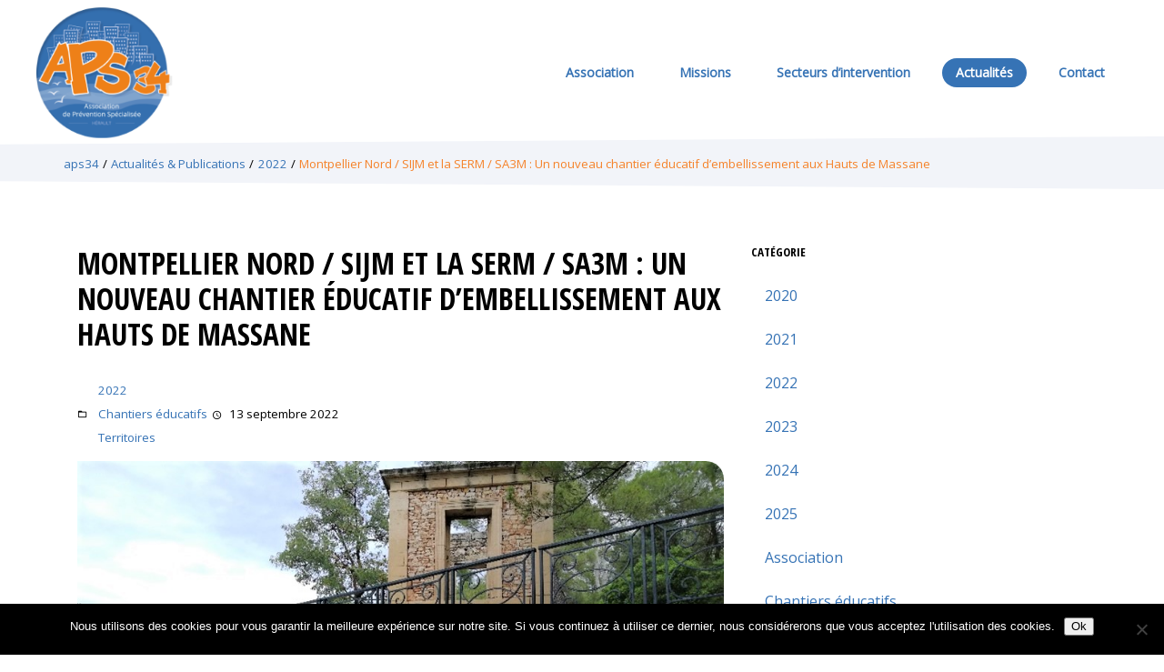

--- FILE ---
content_type: text/html; charset=UTF-8
request_url: https://www.aps34.fr/territoires/montpellier-nord-sijm-et-la-serm-sa3m-un-nouveau-chantier-educatif-dembellissement-aux-hauts-de-massane/
body_size: 7168
content:
<!DOCTYPE html>
<html lang="fr-FR" class="no-js" prefix="og: http://ogp.me/ns#">
<head>
    <meta charset="UTF-8">
    <title></title>
    <meta name="description" content="">
    <meta http-equiv="X-UA-Compatible" content="IE=edge">
    <meta name="HandheldFriendly" content="True">
    <meta name="viewport" content="initial-scale=1.0, user-scalable=no, maximum-scale=1.0, width=device-width">
    <!-- Global site tag (gtag.js) - Google Analytics -->
	<script async src="https://www.googletagmanager.com/gtag/js?id=UA-154709365-1"></script>
	<script>
	  window.dataLayer = window.dataLayer || [];
	  function gtag(){dataLayer.push(arguments);}
	  gtag('js', new Date());

	  gtag('config', 'UA-154709365-1');
	</script>

    <link rel="icon" type="image/png" href="https://www.aps34.fr/wp-content/themes/aps34-theme/img/favicons/favicon-32x32.png" sizes="32x32">
    <link rel="preconnect" href="https://fonts.gstatic.com/" crossorigin>
    <meta name='robots' content='max-image-preview:large' />
	<style>img:is([sizes="auto" i], [sizes^="auto," i]) { contain-intrinsic-size: 3000px 1500px }</style>
	<link rel='dns-prefetch' href='//fonts.googleapis.com' />
<link rel='dns-prefetch' href='//use.fontawesome.com' />
<link rel='dns-prefetch' href='//www.googletagmanager.com' />
<link rel="alternate" type="application/rss+xml" title="aps34 &raquo; Flux" href="https://www.aps34.fr/feed/" />
<link rel="alternate" type="application/rss+xml" title="aps34 &raquo; Flux des commentaires" href="https://www.aps34.fr/comments/feed/" />
<link rel="alternate" type="application/rss+xml" title="aps34 &raquo; Montpellier Nord / SIJM et la SERM / SA3M : Un nouveau chantier éducatif d’embellissement aux Hauts de Massane Flux des commentaires" href="https://www.aps34.fr/territoires/montpellier-nord-sijm-et-la-serm-sa3m-un-nouveau-chantier-educatif-dembellissement-aux-hauts-de-massane/feed/" />
<link rel='stylesheet' id='wp-block-library-css' href='https://www.aps34.fr/wp-includes/css/dist/block-library/style.min.css?ver=6.8.3' type='text/css' media='all' />
<style id='classic-theme-styles-inline-css' type='text/css'>
/*! This file is auto-generated */
.wp-block-button__link{color:#fff;background-color:#32373c;border-radius:9999px;box-shadow:none;text-decoration:none;padding:calc(.667em + 2px) calc(1.333em + 2px);font-size:1.125em}.wp-block-file__button{background:#32373c;color:#fff;text-decoration:none}
</style>
<style id='global-styles-inline-css' type='text/css'>
:root{--wp--preset--aspect-ratio--square: 1;--wp--preset--aspect-ratio--4-3: 4/3;--wp--preset--aspect-ratio--3-4: 3/4;--wp--preset--aspect-ratio--3-2: 3/2;--wp--preset--aspect-ratio--2-3: 2/3;--wp--preset--aspect-ratio--16-9: 16/9;--wp--preset--aspect-ratio--9-16: 9/16;--wp--preset--color--black: #000000;--wp--preset--color--cyan-bluish-gray: #abb8c3;--wp--preset--color--white: #ffffff;--wp--preset--color--pale-pink: #f78da7;--wp--preset--color--vivid-red: #cf2e2e;--wp--preset--color--luminous-vivid-orange: #ff6900;--wp--preset--color--luminous-vivid-amber: #fcb900;--wp--preset--color--light-green-cyan: #7bdcb5;--wp--preset--color--vivid-green-cyan: #00d084;--wp--preset--color--pale-cyan-blue: #8ed1fc;--wp--preset--color--vivid-cyan-blue: #0693e3;--wp--preset--color--vivid-purple: #9b51e0;--wp--preset--color--blue: #3673b5;--wp--preset--color--bluelight: #5fa2ca;--wp--preset--color--orange: #f5822a;--wp--preset--color--orangelight: #eba347;--wp--preset--gradient--vivid-cyan-blue-to-vivid-purple: linear-gradient(135deg,rgba(6,147,227,1) 0%,rgb(155,81,224) 100%);--wp--preset--gradient--light-green-cyan-to-vivid-green-cyan: linear-gradient(135deg,rgb(122,220,180) 0%,rgb(0,208,130) 100%);--wp--preset--gradient--luminous-vivid-amber-to-luminous-vivid-orange: linear-gradient(135deg,rgba(252,185,0,1) 0%,rgba(255,105,0,1) 100%);--wp--preset--gradient--luminous-vivid-orange-to-vivid-red: linear-gradient(135deg,rgba(255,105,0,1) 0%,rgb(207,46,46) 100%);--wp--preset--gradient--very-light-gray-to-cyan-bluish-gray: linear-gradient(135deg,rgb(238,238,238) 0%,rgb(169,184,195) 100%);--wp--preset--gradient--cool-to-warm-spectrum: linear-gradient(135deg,rgb(74,234,220) 0%,rgb(151,120,209) 20%,rgb(207,42,186) 40%,rgb(238,44,130) 60%,rgb(251,105,98) 80%,rgb(254,248,76) 100%);--wp--preset--gradient--blush-light-purple: linear-gradient(135deg,rgb(255,206,236) 0%,rgb(152,150,240) 100%);--wp--preset--gradient--blush-bordeaux: linear-gradient(135deg,rgb(254,205,165) 0%,rgb(254,45,45) 50%,rgb(107,0,62) 100%);--wp--preset--gradient--luminous-dusk: linear-gradient(135deg,rgb(255,203,112) 0%,rgb(199,81,192) 50%,rgb(65,88,208) 100%);--wp--preset--gradient--pale-ocean: linear-gradient(135deg,rgb(255,245,203) 0%,rgb(182,227,212) 50%,rgb(51,167,181) 100%);--wp--preset--gradient--electric-grass: linear-gradient(135deg,rgb(202,248,128) 0%,rgb(113,206,126) 100%);--wp--preset--gradient--midnight: linear-gradient(135deg,rgb(2,3,129) 0%,rgb(40,116,252) 100%);--wp--preset--font-size--small: 13px;--wp--preset--font-size--medium: 20px;--wp--preset--font-size--large: 36px;--wp--preset--font-size--x-large: 42px;--wp--preset--spacing--20: 0.44rem;--wp--preset--spacing--30: 0.67rem;--wp--preset--spacing--40: 1rem;--wp--preset--spacing--50: 1.5rem;--wp--preset--spacing--60: 2.25rem;--wp--preset--spacing--70: 3.38rem;--wp--preset--spacing--80: 5.06rem;--wp--preset--shadow--natural: 6px 6px 9px rgba(0, 0, 0, 0.2);--wp--preset--shadow--deep: 12px 12px 50px rgba(0, 0, 0, 0.4);--wp--preset--shadow--sharp: 6px 6px 0px rgba(0, 0, 0, 0.2);--wp--preset--shadow--outlined: 6px 6px 0px -3px rgba(255, 255, 255, 1), 6px 6px rgba(0, 0, 0, 1);--wp--preset--shadow--crisp: 6px 6px 0px rgba(0, 0, 0, 1);}:where(.is-layout-flex){gap: 0.5em;}:where(.is-layout-grid){gap: 0.5em;}body .is-layout-flex{display: flex;}.is-layout-flex{flex-wrap: wrap;align-items: center;}.is-layout-flex > :is(*, div){margin: 0;}body .is-layout-grid{display: grid;}.is-layout-grid > :is(*, div){margin: 0;}:where(.wp-block-columns.is-layout-flex){gap: 2em;}:where(.wp-block-columns.is-layout-grid){gap: 2em;}:where(.wp-block-post-template.is-layout-flex){gap: 1.25em;}:where(.wp-block-post-template.is-layout-grid){gap: 1.25em;}.has-black-color{color: var(--wp--preset--color--black) !important;}.has-cyan-bluish-gray-color{color: var(--wp--preset--color--cyan-bluish-gray) !important;}.has-white-color{color: var(--wp--preset--color--white) !important;}.has-pale-pink-color{color: var(--wp--preset--color--pale-pink) !important;}.has-vivid-red-color{color: var(--wp--preset--color--vivid-red) !important;}.has-luminous-vivid-orange-color{color: var(--wp--preset--color--luminous-vivid-orange) !important;}.has-luminous-vivid-amber-color{color: var(--wp--preset--color--luminous-vivid-amber) !important;}.has-light-green-cyan-color{color: var(--wp--preset--color--light-green-cyan) !important;}.has-vivid-green-cyan-color{color: var(--wp--preset--color--vivid-green-cyan) !important;}.has-pale-cyan-blue-color{color: var(--wp--preset--color--pale-cyan-blue) !important;}.has-vivid-cyan-blue-color{color: var(--wp--preset--color--vivid-cyan-blue) !important;}.has-vivid-purple-color{color: var(--wp--preset--color--vivid-purple) !important;}.has-black-background-color{background-color: var(--wp--preset--color--black) !important;}.has-cyan-bluish-gray-background-color{background-color: var(--wp--preset--color--cyan-bluish-gray) !important;}.has-white-background-color{background-color: var(--wp--preset--color--white) !important;}.has-pale-pink-background-color{background-color: var(--wp--preset--color--pale-pink) !important;}.has-vivid-red-background-color{background-color: var(--wp--preset--color--vivid-red) !important;}.has-luminous-vivid-orange-background-color{background-color: var(--wp--preset--color--luminous-vivid-orange) !important;}.has-luminous-vivid-amber-background-color{background-color: var(--wp--preset--color--luminous-vivid-amber) !important;}.has-light-green-cyan-background-color{background-color: var(--wp--preset--color--light-green-cyan) !important;}.has-vivid-green-cyan-background-color{background-color: var(--wp--preset--color--vivid-green-cyan) !important;}.has-pale-cyan-blue-background-color{background-color: var(--wp--preset--color--pale-cyan-blue) !important;}.has-vivid-cyan-blue-background-color{background-color: var(--wp--preset--color--vivid-cyan-blue) !important;}.has-vivid-purple-background-color{background-color: var(--wp--preset--color--vivid-purple) !important;}.has-black-border-color{border-color: var(--wp--preset--color--black) !important;}.has-cyan-bluish-gray-border-color{border-color: var(--wp--preset--color--cyan-bluish-gray) !important;}.has-white-border-color{border-color: var(--wp--preset--color--white) !important;}.has-pale-pink-border-color{border-color: var(--wp--preset--color--pale-pink) !important;}.has-vivid-red-border-color{border-color: var(--wp--preset--color--vivid-red) !important;}.has-luminous-vivid-orange-border-color{border-color: var(--wp--preset--color--luminous-vivid-orange) !important;}.has-luminous-vivid-amber-border-color{border-color: var(--wp--preset--color--luminous-vivid-amber) !important;}.has-light-green-cyan-border-color{border-color: var(--wp--preset--color--light-green-cyan) !important;}.has-vivid-green-cyan-border-color{border-color: var(--wp--preset--color--vivid-green-cyan) !important;}.has-pale-cyan-blue-border-color{border-color: var(--wp--preset--color--pale-cyan-blue) !important;}.has-vivid-cyan-blue-border-color{border-color: var(--wp--preset--color--vivid-cyan-blue) !important;}.has-vivid-purple-border-color{border-color: var(--wp--preset--color--vivid-purple) !important;}.has-vivid-cyan-blue-to-vivid-purple-gradient-background{background: var(--wp--preset--gradient--vivid-cyan-blue-to-vivid-purple) !important;}.has-light-green-cyan-to-vivid-green-cyan-gradient-background{background: var(--wp--preset--gradient--light-green-cyan-to-vivid-green-cyan) !important;}.has-luminous-vivid-amber-to-luminous-vivid-orange-gradient-background{background: var(--wp--preset--gradient--luminous-vivid-amber-to-luminous-vivid-orange) !important;}.has-luminous-vivid-orange-to-vivid-red-gradient-background{background: var(--wp--preset--gradient--luminous-vivid-orange-to-vivid-red) !important;}.has-very-light-gray-to-cyan-bluish-gray-gradient-background{background: var(--wp--preset--gradient--very-light-gray-to-cyan-bluish-gray) !important;}.has-cool-to-warm-spectrum-gradient-background{background: var(--wp--preset--gradient--cool-to-warm-spectrum) !important;}.has-blush-light-purple-gradient-background{background: var(--wp--preset--gradient--blush-light-purple) !important;}.has-blush-bordeaux-gradient-background{background: var(--wp--preset--gradient--blush-bordeaux) !important;}.has-luminous-dusk-gradient-background{background: var(--wp--preset--gradient--luminous-dusk) !important;}.has-pale-ocean-gradient-background{background: var(--wp--preset--gradient--pale-ocean) !important;}.has-electric-grass-gradient-background{background: var(--wp--preset--gradient--electric-grass) !important;}.has-midnight-gradient-background{background: var(--wp--preset--gradient--midnight) !important;}.has-small-font-size{font-size: var(--wp--preset--font-size--small) !important;}.has-medium-font-size{font-size: var(--wp--preset--font-size--medium) !important;}.has-large-font-size{font-size: var(--wp--preset--font-size--large) !important;}.has-x-large-font-size{font-size: var(--wp--preset--font-size--x-large) !important;}
:where(.wp-block-post-template.is-layout-flex){gap: 1.25em;}:where(.wp-block-post-template.is-layout-grid){gap: 1.25em;}
:where(.wp-block-columns.is-layout-flex){gap: 2em;}:where(.wp-block-columns.is-layout-grid){gap: 2em;}
:root :where(.wp-block-pullquote){font-size: 1.5em;line-height: 1.6;}
</style>
<link rel='stylesheet' id='cookie-notice-front-css' href='https://www.aps34.fr/wp-content/plugins/cookie-notice/css/front.min.css?ver=2.5.8' type='text/css' media='all' />
<link rel='stylesheet' id='googlefonts-css' href='https://fonts.googleapis.com/css?family=Open+Sans%7COpen+Sans+Condensed%3A700&#038;ver=6.8.3' type='text/css' media='all' />
<link rel='stylesheet' id='material-icons-css' href='https://fonts.googleapis.com/icon?family=Material+Icons&#038;ver=6.8.3' type='text/css' media='all' />
<link rel='stylesheet' id='fontawesome-css' href='https://use.fontawesome.com/releases/v5.2.0/css/all.css?ver=6.8.3' type='text/css' media='all' />
<link rel='stylesheet' id='theme-stylesheet-css' href='https://www.aps34.fr/wp-content/themes/aps34-theme/css/scss/style.css?ver=1' type='text/css' media='screen' />
<script type="text/javascript" src="https://www.aps34.fr/wp-includes/js/jquery/jquery.min.js?ver=3.7.1" id="jquery-core-js"></script>
<link rel="https://api.w.org/" href="https://www.aps34.fr/wp-json/" /><link rel="alternate" title="JSON" type="application/json" href="https://www.aps34.fr/wp-json/wp/v2/posts/1495" /><link rel="canonical" href="https://www.aps34.fr/territoires/montpellier-nord-sijm-et-la-serm-sa3m-un-nouveau-chantier-educatif-dembellissement-aux-hauts-de-massane/" />
<link rel='shortlink' href='https://www.aps34.fr/?p=1495' />
<link rel="alternate" title="oEmbed (JSON)" type="application/json+oembed" href="https://www.aps34.fr/wp-json/oembed/1.0/embed?url=https%3A%2F%2Fwww.aps34.fr%2Fterritoires%2Fmontpellier-nord-sijm-et-la-serm-sa3m-un-nouveau-chantier-educatif-dembellissement-aux-hauts-de-massane%2F" />
<link rel="alternate" title="oEmbed (XML)" type="text/xml+oembed" href="https://www.aps34.fr/wp-json/oembed/1.0/embed?url=https%3A%2F%2Fwww.aps34.fr%2Fterritoires%2Fmontpellier-nord-sijm-et-la-serm-sa3m-un-nouveau-chantier-educatif-dembellissement-aux-hauts-de-massane%2F&#038;format=xml" />
<meta name="generator" content="Site Kit by Google 1.165.0" /></head>

<body itemtype="http://schema.org/WebPage" itemscope="" class="wp-singular post-template-default single single-post postid-1495 single-format-standard wp-theme-aps34-theme cookies-not-set">

  <!--[if IE]>
    <p class="browserupgrade">Vous utilisez un navigateur <strong>obsolète</strong>. Pour améliorer votre expérience et votre sécurité, merci de choisir un <a href="https://browsehappy.com/">navigateur moderne (Mozilla Firefox, Google Chrome...)</a>.</p>
    <p>Les technologies utilisées par le site web nécéssitent des outils de navigations à jours</p>
  <![endif]-->

  <div class="site-wrapper">

    <div class="site-push">
        
      <header class="main-header" role="banner" itemtype="https://schema.org/WPHeader" itemscope="itemscope">  

        <div class="container-menu">

          <div id="site-branding" class="site-logo" itemscope itemtype="http://schema.org/Brand">

            <a href="https://www.aps34.fr/">

                <img class="logotype" src="https://www.aps34.fr/wp-content/themes/aps34-theme/img/aps34-site-logotype.png" alt="aps 34 - Association de Prévention Spécialisée de l'Hérault" itemprop="logo">

            </a>

          </div>

          
            <nav id="header-nav" class="site-navigation" role="navigation" itemtype="https://schema.org/SiteNavigationElement" itemscope="itemscope">

                <ul id="main-menu" class="main-menu"><li id="menu-item-19" class="menu-item menu-item-type-post_type menu-item-object-page menu-item-19"><a href="https://www.aps34.fr/association/">Association</a></li>
<li id="menu-item-21" class="menu-item menu-item-type-post_type menu-item-object-page menu-item-21"><a href="https://www.aps34.fr/missions/">Missions</a></li>
<li id="menu-item-22" class="menu-item menu-item-type-post_type menu-item-object-page menu-item-22"><a href="https://www.aps34.fr/territoires/">Secteurs d’intervention</a></li>
<li id="menu-item-2208" class="menu-item menu-item-type-post_type menu-item-object-page current_page_parent menu-item-2208"><a href="https://www.aps34.fr/nos-actualites/">Actualités</a></li>
<li id="menu-item-20" class="menu-item menu-item-type-post_type menu-item-object-page menu-item-20"><a href="https://www.aps34.fr/contact/">Contact</a></li>
</ul>
            </nav>

          
          <!--<div class="search-box">
              <input class="search-text" type="text" placeholder="Rechercher">
              <a class="search-btn" href="">
                <i class="fa fa-search"></i>
              </a>
          </div>
          -->
        </div>

        <a href="" class="header-icon" id="header-icon"></a>
          
      </header>

    
      <main class="main-content site-content" role="main">

          <nav class="breadcrumbs" itemprop="breadcrumb">
              <ul id="breadcrumb" class="breadcrumb"><li><a href="https://www.aps34.fr">aps34</a></li><li><a href="https://www.aps34.fr/nos-actualites/">Actualités &#038; Publications</a></li><li><a href="https://www.aps34.fr/category/2022/">2022</a></li><li class="active">Montpellier Nord / SIJM et la SERM / SA3M : Un nouveau chantier éducatif d’embellissement aux Hauts de Massane</li></ul>          </nav>

          <div class="container">

    

<div class="container blog-container">
  <section class="blog-content">

	<!-- layout single actualité -->
<article id="post-blog" class="post-1495 post type-post status-publish format-standard has-post-thumbnail hentry category-21 category-chantiers-educatifs category-territoires" itemscope itemtype="http://schema.org/BlogPosting">
	<h1 itemprop="headline">
		Montpellier Nord / SIJM et la SERM / SA3M : Un nouveau chantier éducatif d’embellissement aux Hauts de Massane	</h1>

	<div class="extra-tags">
		<span><i class="material-icons">folder_open</i> <ul class="post-categories">
	<li><a href="https://www.aps34.fr/category/2022/" rel="category tag">2022</a></li>
	<li><a href="https://www.aps34.fr/category/chantiers-educatifs/" rel="category tag">Chantiers éducatifs</a></li>
	<li><a href="https://www.aps34.fr/category/territoires/" rel="category tag">Territoires</a></li></ul></span>
		<span itemprop="datePublished" datetime="2022-09-13"><i class="material-icons">access_time</i> 13 septembre 2022</span>
	</div>

	<div class="post-image" itemprop="image">
		<img width="869" height="651" src="https://www.aps34.fr/wp-content/uploads/2022/09/Image2.jpg" class="attachment-post-thumbnail size-post-thumbnail wp-post-image" alt="" decoding="async" fetchpriority="high" srcset="https://www.aps34.fr/wp-content/uploads/2022/09/Image2.jpg 869w, https://www.aps34.fr/wp-content/uploads/2022/09/Image2-400x300.jpg 400w, https://www.aps34.fr/wp-content/uploads/2022/09/Image2-768x575.jpg 768w, https://www.aps34.fr/wp-content/uploads/2022/09/Image2-120x90.jpg 120w" sizes="(max-width: 869px) 100vw, 869px" />	</div>

	
	
	<div class="content-post" itemprop="articleBody">
		<div class="block-paragraphe" style="color:#000; background: #fff"><p class="content" style="text-align:left"><br><strong>Un chantier éducatif avec la SERM/SA3M a commencé le lundi 29 aout pour se terminer le 9 septembre 2022</strong>.<br> <br>Les deux équipes d’APS34 accompagnent <strong>5 jeunes motivés du territoire de la Mosson</strong>.<br> <br>Par ce biais, 4 jeunes ont signé leurs premiers contrats de travail à l&rsquo;APIJE (Association Intermédiaire).<br> <br>Pendant ces 10 jours, <strong>les jeunes vont embellir la ferronnerie historique du parc de la Gloriette et le ponton du Lac des garrigues</strong>.<br> <br>Les enjeux sont pluriels :<br>·         Mettre en situation de travail<br>·         Développer des compétences sociales<br>·         Raccrocher aux dispositifs de Droit commun<br>·         Participer à l’embellissement d’espace sur leurs territoires de vie<br><br></p></div>


<figure class="wp-block-image size-large"><img decoding="async" width="1170" height="878" src="https://www.aps34.fr/wp-content/uploads/2022/09/IMG-20220908-WA0005-1170x878.jpg" alt="" class="wp-image-1501" srcset="https://www.aps34.fr/wp-content/uploads/2022/09/IMG-20220908-WA0005-1170x878.jpg 1170w, https://www.aps34.fr/wp-content/uploads/2022/09/IMG-20220908-WA0005-400x300.jpg 400w, https://www.aps34.fr/wp-content/uploads/2022/09/IMG-20220908-WA0005-768x576.jpg 768w, https://www.aps34.fr/wp-content/uploads/2022/09/IMG-20220908-WA0005-1536x1152.jpg 1536w, https://www.aps34.fr/wp-content/uploads/2022/09/IMG-20220908-WA0005-120x90.jpg 120w, https://www.aps34.fr/wp-content/uploads/2022/09/IMG-20220908-WA0005.jpg 1600w" sizes="(max-width: 1170px) 100vw, 1170px" /></figure>



<figure class="wp-block-image size-full"><img decoding="async" width="930" height="698" src="https://www.aps34.fr/wp-content/uploads/2022/12/Image1.jpg" alt="" class="wp-image-1523" srcset="https://www.aps34.fr/wp-content/uploads/2022/12/Image1.jpg 930w, https://www.aps34.fr/wp-content/uploads/2022/12/Image1-400x300.jpg 400w, https://www.aps34.fr/wp-content/uploads/2022/12/Image1-768x576.jpg 768w, https://www.aps34.fr/wp-content/uploads/2022/12/Image1-120x90.jpg 120w" sizes="(max-width: 930px) 100vw, 930px" /></figure>



<figure class="wp-block-image size-large"><img loading="lazy" decoding="async" width="1170" height="878" src="https://www.aps34.fr/wp-content/uploads/2022/09/IMG-20220908-WA0003-1170x878.jpg" alt="" class="wp-image-1502" srcset="https://www.aps34.fr/wp-content/uploads/2022/09/IMG-20220908-WA0003-1170x878.jpg 1170w, https://www.aps34.fr/wp-content/uploads/2022/09/IMG-20220908-WA0003-400x300.jpg 400w, https://www.aps34.fr/wp-content/uploads/2022/09/IMG-20220908-WA0003-768x576.jpg 768w, https://www.aps34.fr/wp-content/uploads/2022/09/IMG-20220908-WA0003-1536x1152.jpg 1536w, https://www.aps34.fr/wp-content/uploads/2022/09/IMG-20220908-WA0003-120x90.jpg 120w, https://www.aps34.fr/wp-content/uploads/2022/09/IMG-20220908-WA0003.jpg 1600w" sizes="auto, (max-width: 1170px) 100vw, 1170px" /></figure>



<figure class="wp-block-image size-large"><img loading="lazy" decoding="async" width="1170" height="878" src="https://www.aps34.fr/wp-content/uploads/2022/09/IMG-20220908-WA0001-1170x878.jpg" alt="" class="wp-image-1505" srcset="https://www.aps34.fr/wp-content/uploads/2022/09/IMG-20220908-WA0001-1170x878.jpg 1170w, https://www.aps34.fr/wp-content/uploads/2022/09/IMG-20220908-WA0001-400x300.jpg 400w, https://www.aps34.fr/wp-content/uploads/2022/09/IMG-20220908-WA0001-768x576.jpg 768w, https://www.aps34.fr/wp-content/uploads/2022/09/IMG-20220908-WA0001-1536x1152.jpg 1536w, https://www.aps34.fr/wp-content/uploads/2022/09/IMG-20220908-WA0001-120x90.jpg 120w, https://www.aps34.fr/wp-content/uploads/2022/09/IMG-20220908-WA0001.jpg 1600w" sizes="auto, (max-width: 1170px) 100vw, 1170px" /></figure>
	</div>
</article>

  </section>
  <aside class="sidebar-content">
  	
	<div class="widget widget_categories"><h5 class="widget-title">Catégorie</h5>
			<ul>
					<li class="cat-item cat-item-25"><a href="https://www.aps34.fr/category/2020/">2020</a>
</li>
	<li class="cat-item cat-item-26"><a href="https://www.aps34.fr/category/2021/">2021</a>
</li>
	<li class="cat-item cat-item-21"><a href="https://www.aps34.fr/category/2022/">2022</a>
</li>
	<li class="cat-item cat-item-22"><a href="https://www.aps34.fr/category/2023/">2023</a>
</li>
	<li class="cat-item cat-item-23"><a href="https://www.aps34.fr/category/2024/">2024</a>
</li>
	<li class="cat-item cat-item-24"><a href="https://www.aps34.fr/category/2025/">2025</a>
</li>
	<li class="cat-item cat-item-14"><a href="https://www.aps34.fr/category/association/">Association</a>
</li>
	<li class="cat-item cat-item-18"><a href="https://www.aps34.fr/category/chantiers-educatifs/">Chantiers éducatifs</a>
</li>
	<li class="cat-item cat-item-19"><a href="https://www.aps34.fr/category/decrochage-scolaire/">Décrochage scolaire</a>
</li>
	<li class="cat-item cat-item-27"><a href="https://www.aps34.fr/category/dispositif-atelier-velo/">Dispositif atelier vélo</a>
</li>
	<li class="cat-item cat-item-12"><a href="https://www.aps34.fr/category/territoires/">Territoires</a>
</li>
			</ul>

			</div>
		<div class="widget widget_recent_entries">
		<h5 class="widget-title">Actualités récentes</h5>
		<ul>
											<li>
					<a href="https://www.aps34.fr/territoires/zoom-sur-les-partenariats-aps34-en-2025/">Zoom sur les partenariats APS34 en 2025</a>
									</li>
											<li>
					<a href="https://www.aps34.fr/chantiers-educatifs/chantiers-educatifs-un-outil-concret-de-remobilisation/">Chantiers éducatifs : un outil concret de remobilisation</a>
									</li>
											<li>
					<a href="https://www.aps34.fr/association/la-diversite-des-permanences-educatives-des-espaces-daccompagnement-et-de-partenariat-au-service-des-jeunes-et-des-familles-2/">La diversité des permanences éducatives : des espaces d’accompagnement et de partenariat au service des jeunes et des familles</a>
									</li>
											<li>
					<a href="https://www.aps34.fr/territoires/coop-a-lune-une-aventure-cooperative-estivale-pour-les-jeunes-de-lunel/">Coop à Lune : Une aventure coopérative estivale pour les jeunes de Lunel portée et encadrée par APS34</a>
									</li>
											<li>
					<a href="https://www.aps34.fr/association/la-presence-sociale-numerique-quand-les-educateurs-de-laps34-investissent-les-reseaux-sociaux-pour-garder-le-lien/">La présence sociale numérique : quand les éducateurs de l’APS34 investissent les réseaux sociaux pour garder le lien</a>
									</li>
					</ul>

		</div>  </aside>
</div>

        
      </div> 
    

        <footer class="footer" role="contentinfo" itemtype="https://schema.org/WPFooter" itemscope="itemscope">

            <div class="container-m flex-r footer-info">

              
	
            </div><!-- .footer-content -->

            <div class="container-s copyright">
                <nav id="footer-menu">
                  <ul id="footer-menu" class="footer-menu"><li id="menu-item-415" class="menu-item menu-item-type-post_type menu-item-object-page menu-item-415"><a href="https://www.aps34.fr/mentions-legales/">Mentions légales</a></li>
</ul>                </nav>
                <div itemscope itemtype="http://schema.org/Organization">
                  <strong itemprop="name">- Association de Prévention Spécialisée 34 -</strong>
                  <address itemprop="address" itemscope itemtype="http://schema.org/PostalAddress">
                    <span itemprop="streetAddress">
                      912 Rue de la Croix Verte<br/>
                      miniparc Batiment 4 
                    </span><br/>
                    <span itemprop="postalCode">34090</span> <span itemprop="addressLocality">Montpellier</span>
                  </address>
                  <span>Tel: 04 67 75 22 29</span>
                </div>

                Copyright &copy; aps34 . 2026
            </div>

        </footer><!-- .site-footer -->
      </main><!-- .site-content -->
      
      <div class="site-cache" id="site-cache"></div>

      <div id="scroll">

        <a href="" class="small">

          <i class="material-icons">keyboard_arrow_up</i>

        </a>

      </div>

  </div><!-- .site-push -->

</div><!-- .site-wrapper -->

  <div class="lowpoly-page-right"></div>
  

<script type="speculationrules">
{"prefetch":[{"source":"document","where":{"and":[{"href_matches":"\/*"},{"not":{"href_matches":["\/wp-*.php","\/wp-admin\/*","\/wp-content\/uploads\/*","\/wp-content\/*","\/wp-content\/plugins\/*","\/wp-content\/themes\/aps34-theme\/*","\/*\\?(.+)"]}},{"not":{"selector_matches":"a[rel~=\"nofollow\"]"}},{"not":{"selector_matches":".no-prefetch, .no-prefetch a"}}]},"eagerness":"conservative"}]}
</script>
<script type="text/javascript" id="cookie-notice-front-js-before">
/* <![CDATA[ */
var cnArgs = {"ajaxUrl":"https:\/\/www.aps34.fr\/wp-admin\/admin-ajax.php","nonce":"402ccd247b","hideEffect":"fade","position":"bottom","onScroll":false,"onScrollOffset":100,"onClick":false,"cookieName":"cookie_notice_accepted","cookieTime":2592000,"cookieTimeRejected":2592000,"globalCookie":false,"redirection":false,"cache":false,"revokeCookies":false,"revokeCookiesOpt":"automatic"};
/* ]]> */
</script>
<script type="text/javascript" src="https://www.aps34.fr/wp-content/plugins/cookie-notice/js/front.min.js?ver=2.5.8" id="cookie-notice-front-js"></script>
<script type="text/javascript" src="https://www.aps34.fr/wp-content/themes/aps34-theme/js/jquery.scrollTo.js?ver=1" id="scrolltop-js"></script>
<script type="text/javascript" src="https://www.aps34.fr/wp-content/themes/aps34-theme/js/functions.js?ver=1" id="theme-functions-js"></script>

		<!-- Cookie Notice plugin v2.5.8 by Hu-manity.co https://hu-manity.co/ -->
		<div id="cookie-notice" role="dialog" class="cookie-notice-hidden cookie-revoke-hidden cn-position-bottom" aria-label="Cookie Notice" style="background-color: rgba(0,0,0,1);"><div class="cookie-notice-container" style="color: #fff"><span id="cn-notice-text" class="cn-text-container">Nous utilisons des cookies pour vous garantir la meilleure expérience sur notre site. Si vous continuez à utiliser ce dernier, nous considérerons que vous acceptez l'utilisation des cookies.</span><span id="cn-notice-buttons" class="cn-buttons-container"><button id="cn-accept-cookie" data-cookie-set="accept" class="cn-set-cookie cn-button cn-button-custom button" aria-label="Ok">Ok</button></span><button id="cn-close-notice" data-cookie-set="accept" class="cn-close-icon" aria-label="Non"></button></div>
			
		</div>
		<!-- / Cookie Notice plugin -->


</body>

</html>



--- FILE ---
content_type: text/css
request_url: https://www.aps34.fr/wp-content/themes/aps34-theme/css/scss/style.css?ver=1
body_size: 9760
content:
/*
Base:
1- normalize
2- mixins
3- colors
4- breakpoints
5- spacing
6- layout
7- alignment
8- typography
9- icons
10- buttons
11- forms
*/
/*! normalize.css v8.0.0 | MIT License | github.com/necolas/normalize.css */
/* Document
   ========================================================================== */
/**
 * 1. Correct the line height in all browsers.
 * 2. Prevent adjustments of font size after orientation changes in iOS.
 */
html {
  line-height: 1.15;
  /* 1 */
  -webkit-text-size-adjust: 100%;
  /* 2 */
}

/* Sections
   ========================================================================== */
/**
 * Remove the margin in all browsers.
 */
body {
  margin: 0;
}

/**
 * Correct the font size and margin on `h1` elements within `section` and
 * `article` contexts in Chrome, Firefox, and Safari.
 */
h1 {
  font-size: 2em;
  margin: 0.67em 0;
}

/* Grouping content
   ========================================================================== */
/**
 * 1. Add the correct box sizing in Firefox.
 * 2. Show the overflow in Edge and IE.
 */
hr {
  -webkit-box-sizing: content-box;
          box-sizing: content-box;
  /* 1 */
  height: 0;
  /* 1 */
  overflow: visible;
  /* 2 */
}

/**
 * 1. Correct the inheritance and scaling of font size in all browsers.
 * 2. Correct the odd `em` font sizing in all browsers.
 */
pre {
  font-family: monospace, monospace;
  /* 1 */
  font-size: 1em;
  /* 2 */
}

/* Text-level semantics
   ========================================================================== */
/**
 * Remove the gray background on active links in IE 10.
 */
a {
  background-color: transparent;
}

/**
 * 1. Remove the bottom border in Chrome 57-
 * 2. Add the correct text decoration in Chrome, Edge, IE, Opera, and Safari.
 */
abbr[title] {
  border-bottom: none;
  /* 1 */
  text-decoration: underline;
  /* 2 */
  -webkit-text-decoration: underline dotted;
          text-decoration: underline dotted;
  /* 2 */
}

/**
 * Add the correct font weight in Chrome, Edge, and Safari.
 */
b,
strong {
  font-weight: bolder;
}

/**
 * 1. Correct the inheritance and scaling of font size in all browsers.
 * 2. Correct the odd `em` font sizing in all browsers.
 */
code,
kbd,
samp {
  font-family: monospace, monospace;
  /* 1 */
  font-size: 1em;
  /* 2 */
}

/**
 * Add the correct font size in all browsers.
 */
small {
  font-size: 80%;
}

/**
 * Prevent `sub` and `sup` elements from affecting the line height in
 * all browsers.
 */
sub,
sup {
  font-size: 75%;
  line-height: 0;
  position: relative;
  vertical-align: baseline;
}

sub {
  bottom: -0.25em;
}

sup {
  top: -0.5em;
}

/* Embedded content
   ========================================================================== */
/**
 * Remove the border on images inside links in IE 10.
 */
img {
  border-style: none;
}

/* Forms
   ========================================================================== */
/**
 * 1. Change the font styles in all browsers.
 * 2. Remove the margin in Firefox and Safari.
 */
button,
input,
optgroup,
select,
textarea {
  font-family: inherit;
  /* 1 */
  font-size: 100%;
  /* 1 */
  line-height: 1.15;
  /* 1 */
  margin: 0;
  /* 2 */
}

/**
 * Show the overflow in IE.
 * 1. Show the overflow in Edge.
 */
button,
input {
  /* 1 */
  overflow: visible;
}

/**
 * Remove the inheritance of text transform in Edge, Firefox, and IE.
 * 1. Remove the inheritance of text transform in Firefox.
 */
button,
select {
  /* 1 */
  text-transform: none;
}

/**
 * Correct the inability to style clickable types in iOS and Safari.
 */
button,
[type="button"],
[type="reset"],
[type="submit"] {
  -webkit-appearance: button;
}

/**
 * Remove the inner border and padding in Firefox.
 */
button::-moz-focus-inner,
[type="button"]::-moz-focus-inner,
[type="reset"]::-moz-focus-inner,
[type="submit"]::-moz-focus-inner {
  border-style: none;
  padding: 0;
}

/**
 * Restore the focus styles unset by the previous rule.
 */
button:-moz-focusring,
[type="button"]:-moz-focusring,
[type="reset"]:-moz-focusring,
[type="submit"]:-moz-focusring {
  outline: 1px dotted ButtonText;
}

/**
 * Correct the padding in Firefox.
 */
fieldset {
  padding: 0.35em 0.75em 0.625em;
}

/**
 * 1. Correct the text wrapping in Edge and IE.
 * 2. Correct the color inheritance from `fieldset` elements in IE.
 * 3. Remove the padding so developers are not caught out when they zero out
 *    `fieldset` elements in all browsers.
 */
legend {
  -webkit-box-sizing: border-box;
          box-sizing: border-box;
  /* 1 */
  color: inherit;
  /* 2 */
  display: table;
  /* 1 */
  max-width: 100%;
  /* 1 */
  padding: 0;
  /* 3 */
  white-space: normal;
  /* 1 */
}

/**
 * Add the correct vertical alignment in Chrome, Firefox, and Opera.
 */
progress {
  vertical-align: baseline;
}

/**
 * Remove the default vertical scrollbar in IE 10+.
 */
textarea {
  overflow: auto;
}

/**
 * 1. Add the correct box sizing in IE 10.
 * 2. Remove the padding in IE 10.
 */
[type="checkbox"],
[type="radio"] {
  -webkit-box-sizing: border-box;
          box-sizing: border-box;
  /* 1 */
  padding: 0;
  /* 2 */
}

/**
 * Correct the cursor style of increment and decrement buttons in Chrome.
 */
[type="number"]::-webkit-inner-spin-button,
[type="number"]::-webkit-outer-spin-button {
  height: auto;
}

/**
 * 1. Correct the odd appearance in Chrome and Safari.
 * 2. Correct the outline style in Safari.
 */
[type="search"] {
  -webkit-appearance: textfield;
  /* 1 */
  outline-offset: -2px;
  /* 2 */
}

/**
 * Remove the inner padding in Chrome and Safari on macOS.
 */
[type="search"]::-webkit-search-decoration {
  -webkit-appearance: none;
}

/**
 * 1. Correct the inability to style clickable types in iOS and Safari.
 * 2. Change font properties to `inherit` in Safari.
 */
::-webkit-file-upload-button {
  -webkit-appearance: button;
  /* 1 */
  font: inherit;
  /* 2 */
}

/* Interactive
   ========================================================================== */
/*
 * Add the correct display in Edge, IE 10+, and Firefox.
 */
details {
  display: block;
}

/*
 * Add the correct display in all browsers.
 */
summary {
  display: list-item;
}

/* Misc
   ========================================================================== */
/**
 * Add the correct display in IE 10+.
 */
template {
  display: none;
}

/**
 * Add the correct display in IE 10.
 */
[hidden] {
  display: none;
}

:root {
  /* main colors */
  --color-1: #3673b5;
  --color-2: #5fa2ca;
  --color-3: #f5822a;
  --color-4: #eba347;
  --color-5: #323341;
  --color-6: #353641;
  --color-7: #727272;
  --color-8: #c8c8c8;
  --color-9: #fff;
  --color-10: #000;
  --color-11: #F2F4F9;
  --color-valid: #2ecc71;
  --color-warning: #e67e22;
  --color-error: #e74c3c;
  /* feedback */
  --color-success: #88c459;
  --color-error: #f5414f;
  --color-warning: #ffd137;
  /* typography */
  --color-text: var(--color-10);
  --color-text-heading: var(--color-10);
  --color-text-subtle: var(--gray-6);
  --color-link: var(--color-1);
  --color-link-visited: var(--color-1);
  --color-mark: var(--color-accent-bg);
  --color-blockquote-border: var(--gray-2);
  /* border */
  --color-border: var(--gray-2);
  /* body */
  --color-body: var(-color-10);
  /* forms */
  --form-element-border: var(--color-border);
  --form-element-border-focus: var(--color-primary);
  --form-element-border-error: var(--color-error);
  --form-element-bg: var(--white);
  --form-text-placeholder: var(--gray-4);
  /* buttons */
  --btn-primary-bg: var(--color-primary);
  --btn-primary-hover: var(--color-primary-light);
  --btn-primary-active: var(--color-primary-dark);
  --btn-primary-label: var(--white);
  /* icons */
  --color-icon-primary: var(--gray-4);
  --color-icon-secondary: inherit;
}

:root, body {
  --space-unit:  1em;
  --space-xxxxs: calc(0.125 * var(--space-unit));
  --space-xxxs:  calc(0.25 * var(--space-unit));
  /*5px*/
  --space-xxs:   calc(0.375 * var(--space-unit));
  --space-xs:    calc(0.5 * var(--space-unit));
  /*10px*/
  --space-sm:    calc(0.75 * var(--space-unit));
  /*15px*/
  --space-md:    calc(1.25 * var(--space-unit));
  /*25px*/
  --space-lg:    calc(2 * var(--space-unit));
  /*40px*/
  --space-xl:    calc(3.25 * var(--space-unit));
  --space-xxl:   calc(5.25 * var(--space-unit));
  --space-xxxl:  calc(8.5 * var(--space-unit));
  --space-xxxxl: calc(13.75 * var(--space-unit));
  --component-padding: var(--space-sm);
}

@supports (--css: variables) {
  @media only screen and (min-width: 48em) {
    body {
      --space-unit:  1.25em;
    }
  }
}

.margin-top, .margin-top--md {
  margin-top: var(--space-md);
}

.margin-top--xxxxs {
  margin-top: var(--space-xxxxs);
}

.margin-top--xxxs {
  margin-top: var(--space-xxxs);
}

.margin-top--xxs {
  margin-top: var(--space-xxs);
}

.margin-top--xs {
  margin-top: var(--space-xs);
}

.margin-top--sm {
  margin-top: var(--space-sm);
}

.margin-top--lg {
  margin-top: var(--space-lg);
}

.margin-top--xl {
  margin-top: var(--space-xl);
}

.margin-top--xxl {
  margin-top: var(--space-xxl);
}

.margin-top--xxxl {
  margin-top: var(--space-xxxl);
}

.margin-top--xxxxl {
  margin-top: var(--space-xxxxl);
}

.margin-bottom, .margin-bottom--md {
  margin-bottom: var(--space-md);
}

.margin-bottom--xxxxs {
  margin-bottom: var(--space-xxxxs);
}

.margin-bottom--xxxs {
  margin-bottom: var(--space-xxxs);
}

.margin-bottom--xxs {
  margin-bottom: var(--space-xxs);
}

.margin-bottom--xs {
  margin-bottom: var(--space-xs);
}

.margin-bottom--sm {
  margin-bottom: var(--space-sm);
}

.margin-bottom--lg {
  margin-bottom: var(--space-lg);
}

.margin-bottom--xl {
  margin-bottom: var(--space-xl);
}

.margin-bottom--xxl {
  margin-bottom: var(--space-xxl);
}

.margin-bottom--xxxl {
  margin-bottom: var(--space-xxxl);
}

.margin-bottom--xxxxl {
  margin-bottom: var(--space-xxxxl);
}

:root {
  --container-width-xs: 37.5rem;
  --container-width-sm: 45rem;
  --container-width-md: 64rem;
  --container-width-lg: 71.25rem;
  --container-width-xl: 80rem;
}

* {
  -webkit-box-sizing: border-box;
          box-sizing: border-box;
}

html, body {
  height: 100%;
}

.container {
  width: 100%;
  margin: 0 auto;
  display: -webkit-box;
  display: -ms-flexbox;
  display: flex;
  -webkit-box-orient: vertical;
  -webkit-box-direction: normal;
      -ms-flex-direction: column;
          flex-direction: column;
}

.container > section, .container > aside {
  padding: var(--space-lg) var(--space-sm);
}

@media only screen and (min-width: 64em) {
  .container {
    -webkit-box-orient: horizontal;
    -webkit-box-direction: normal;
        -ms-flex-direction: row;
            flex-direction: row;
  }
  .container > aside {
    width: 35%;
  }
  .container > section {
    width: 65%;
  }
}

@media only screen and (min-width: 71.25em) {
  .container {
    padding: 0;
    width: var(--container-width-lg);
  }
}

.container-home,
.container-p {
  width: 100%;
  margin: 0 auto;
  display: -webkit-box;
  display: -ms-flexbox;
  display: flex;
  -webkit-box-orient: vertical;
  -webkit-box-direction: normal;
      -ms-flex-direction: column;
          flex-direction: column;
}

@media only screen and (min-width: 71.25em) {
  .container-home,
  .container-p {
    width: var(--container-width-xl);
  }
}

@media only screen and (min-width: 71.25em) {
  .container-home {
    width: var(--container-width-lg);
  }
}

.page-content, .blog-content, .content-page {
  line-height: var(--body-line-height);
}

/*hack ie*/
@media only screen and (min-width: 30em) {
  .is-ie .container {
    width: 37.5rem;
  }
}

@media only screen and (min-width: 30em) {
  .is-ie .container {
    width: 45rem;
  }
}

@media only screen and (min-width: 48em) {
  .is-ie .container {
    width: 64rem;
  }
}

@media only screen and (min-width: 71.25em) {
  .is-ie .container {
    width: 71.25rem;
  }
}

.flex {
  display: -webkit-box;
  display: -ms-flexbox;
  display: flex;
}

.flex > * {
  display: inline-block;
}

.flex--wrap {
  -ms-flex-wrap: wrap;
      flex-wrap: wrap;
}

.flex--column {
  -webkit-box-orient: vertical;
  -webkit-box-direction: normal;
      -ms-flex-direction: column;
          flex-direction: column;
}

.flex--end {
  -webkit-box-pack: end;
      -ms-flex-pack: end;
          justify-content: flex-end;
}

.flex--center {
  -webkit-box-pack: center;
      -ms-flex-pack: center;
          justify-content: center;
  -webkit-box-align: center;
      -ms-flex-align: center;
          align-items: center;
}

.flex--center-x {
  -webkit-box-pack: center;
      -ms-flex-pack: center;
          justify-content: center;
}

.flex--center-y {
  -webkit-box-align: center;
      -ms-flex-align: center;
          align-items: center;
}

.flex--space-between {
  -webkit-box-pack: justify;
      -ms-flex-pack: justify;
          justify-content: space-between;
}

.flex--space-around {
  -ms-flex-pack: distribute;
      justify-content: space-around;
}

.flex--space-evenly {
  -webkit-box-pack: space-evenly;
      -ms-flex-pack: space-evenly;
          justify-content: space-evenly;
}

.flex--grow > * {
  -webkit-box-flex: 1;
      -ms-flex-positive: 1;
          flex-grow: 1;
}

.flex--shrink-none > * {
  -ms-flex-negative: 0;
      flex-shrink: 0;
}

.flex-gap > *, .flex-gap--md > * {
  margin-right: var(--space-md);
}

.flex-gap > *:last-child, .flex-gap--md > *:last-child {
  margin-right: 0;
}

.flex--wrap.flex-gap, .flex--wrap.flex-gap--md {
  margin-bottom: calc(-1 * var(--space-md));
}

.flex--wrap.flex-gap > *, .flex--wrap.flex-gap--md > * {
  margin-bottom: var(--space-md);
}

.flex-gap--xxs > * {
  margin-right: var(--space-xxs);
}

.flex-gap--xxs > *:last-child {
  margin-right: 0;
}

.flex--wrap.flex-gap--xxs {
  margin-bottom: calc(-1 * var(--space-xxs));
}

.flex--wrap.flex-gap--xxs > * {
  margin-bottom: var(--space-xxs);
}

.flex-gap--xs > * {
  margin-right: var(--space-xs);
}

.flex-gap--xs > *:last-child {
  margin-right: 0;
}

.flex--wrap.flex-gap--xs {
  margin-bottom: calc(-1 * var(--space-xs));
}

.flex--wrap.flex-gap--xs > * {
  margin-bottom: var(--space-xs);
}

.flex-gap--sm > * {
  margin-right: var(--space-sm);
}

.flex-gap--sm > *:last-child {
  margin-right: 0;
}

.flex--wrap.flex-gap--sm {
  margin-bottom: calc(-1 * var(--space-sm));
}

.flex--wrap.flex-gap--sm > * {
  margin-bottom: var(--space-sm);
}

.flex-gap--lg > * {
  margin-right: var(--space-lg);
}

.flex-gap--lg > *:last-child {
  margin-right: 0;
}

.flex--wrap.flex-gap--lg {
  margin-bottom: calc(-1 * var(--space-lg));
}

.flex--wrap.flex-gap--lg > * {
  margin-bottom: var(--space-lg);
}

.flex-gap--xl > * {
  margin-right: var(--space-xl);
}

.flex-gap--xl > *:last-child {
  margin-right: 0;
}

.flex--wrap.flex-gap--xl {
  margin-bottom: calc(-1 * var(--space-xl));
}

.flex--wrap.flex-gap--xl > * {
  margin-bottom: var(--space-xl);
}

.flex-item--end {
  -ms-flex-item-align: end;
      align-self: flex-end;
}

.flex-item--grow {
  -webkit-box-flex: 1;
      -ms-flex-positive: 1;
          flex-grow: 1;
}

.flex-item--shrink-none {
  -ms-flex-negative: 0;
      flex-shrink: 0;
}

/* --------------------------------
Typography
-------------------------------- */
:root {
  --font-primary: 'Open Sans', sans-serif;
  --font-secondary: 'Open Sans Condensed', sans-serif;
  /* set base values */
  --text-base-size: 1em;
  --text-scale-ratio: 1.2;
  /* type scale */
  --text-xs: calc(1em / (var(--text-scale-ratio) * var(--text-scale-ratio)));
  --text-sm: calc(1em / var(--text-scale-ratio));
  --text-md: calc(1em * var(--text-scale-ratio));
  --text-lg: calc(1em * var(--text-scale-ratio) * var(--text-scale-ratio));
  --text-xl: calc(1em * var(--text-scale-ratio) * var(--text-scale-ratio) * var(--text-scale-ratio));
  --text-xxl: calc(1em * var(--text-scale-ratio) * var(--text-scale-ratio) * var(--text-scale-ratio) * var(--text-scale-ratio));
  --text-xxxl: calc(1em * var(--text-scale-ratio) * var(--text-scale-ratio) * var(--text-scale-ratio) * var(--text-scale-ratio) * var(--text-scale-ratio));
  /* line-height */
  --heading-line-height: 1.2;
  --body-line-height: 2;
}

/*
@include breakpoint(md) {
    :root {
        --text-base-size: 1.25em;
        --text-scale-ratio: 1.25;
    }
}
*/
body {
  font-size: var(--text-base-size);
  font-family: var(--font-primary);
  color: var(--color-10);
}

h1, h2, h3, h4, h5, h6, form legend {
  font-family: var(--font-secondary);
  margin-bottom: var(--space-xxs);
  line-height: var(--heading-line-height);
}

h2, h3, h4, h5, h6 {
  text-transform: uppercase;
}

/* text size */
.text--xxxl {
  font-size: var(--text-xxxl);
}

h1, .text--xxl {
  font-size: var(--text-xxl);
}

h2, .text--xl {
  font-size: var(--text-xl);
}

h3, .text--lg {
  font-size: var(--text-lg);
}

h4, .text--md {
  font-size: var(--text-md);
}

.text--sm, small {
  font-size: var(--text-sm);
}

.text--xs {
  font-size: var(--text-xs);
}

p {
  line-height: var(--body-line-height);
  margin: 0;
}

a {
  color: var(--color-1);
}

a:visited {
  color: var(--color-1);
}

a:hover {
  color: var(--color-3);
}

a:focus {
  color: var(--color-3);
}

a, a:hover, a:focus {
  text-decoration: none;
}

@media only screen and (min-width: 48em) {
  a, a:hover, a:focus {
    -webkit-transition: all 0.3s ease;
    transition: all 0.3s ease;
  }
}

b, strong {
  font-weight: bold;
}

.text-container h2, .text-container h3, .text-container h4 {
  margin-top: var(--space-sm);
}

.text-container ul, .text-container ol, .text-container p {
  margin-bottom: var(--space-md);
}

.text-container ul, .text-container ol {
  list-style-position: outside;
  padding-left: 24px;
}

.text-container ul {
  list-style-type: disc;
}

.text-container ol {
  list-style-type: decimal;
}

.text-container ul li, .text-container ol li {
  line-height: var(--body-line-height);
}

.text-container em {
  font-style: italic;
}

.text-container u {
  text-decoration: underline;
}

/* utility classes */
.truncate {
  overflow: hidden;
  text-overflow: ellipsis;
  white-space: nowrap;
}

/* hack ie*/
body.is-ie {
  font-family: 'Open Sans', sans-serif;
}

.is-ie h1,
.is-ie h2,
.is-ie h3,
.is-ie h4,
.is-ie h5,
.is-ie h6 {
  font-family: 'Open Sans Condensed', sans-serif;
}

:root {
  --icon-xs: 16px;
  --icon-sm: 24px;
  --icon-md: 32px;
  --icon-lg: 48px;
  --icon-xl: 64px;
}

.icon {
  display: inline-block;
  color: var(--color-contrast-higher);
  fill: currentColor;
  height: 1em;
  width: 1em;
  line-height: 1;
}

.icon--xs {
  font-size: var(--icon-xs);
}

.icon--sm {
  font-size: var(--icon-sm);
}

.icon--md {
  font-size: var(--icon-md);
}

.icon--lg {
  font-size: var(--icon-lg);
}

.icon--xl {
  font-size: var(--icon-xl);
}

.icon-text {
  display: -webkit-inline-box;
  display: -ms-inline-flexbox;
  display: inline-flex;
  -webkit-box-align: center;
      -ms-flex-align: center;
          align-items: center;
}

.icon-text > *:nth-child(2) {
  margin-left: var(--space-xxs);
}

.icon-text .icon {
  color: inherit;
  -ms-flex-negative: 0;
      flex-shrink: 0;
}

.icon-text.icon-text-gap--none > *:nth-child(2) {
  margin-left: 0;
}

.icon--is-spinning {
  -webkit-animation: icon-spin 1s infinite linear;
          animation: icon-spin 1s infinite linear;
}

@-webkit-keyframes icon-spin {
  0% {
    -webkit-transform: rotate(0deg);
            transform: rotate(0deg);
  }
  100% {
    -webkit-transform: rotate(360deg);
            transform: rotate(360deg);
  }
}

@keyframes icon-spin {
  0% {
    -webkit-transform: rotate(0deg);
            transform: rotate(0deg);
  }
  100% {
    -webkit-transform: rotate(360deg);
            transform: rotate(360deg);
  }
}

.icon use {
  color: inherit;
  fill: currentColor;
}

:root {
  --btn-font-size: 1em;
  --btn-sm: calc(var(--btn-font-size) - 0.2em);
  --btn-md: calc(var(--btn-font-size) + 0.2em);
  --btn-lg: calc(var(--btn-font-size) + 0.4em);
}

.btn {
  display: -webkit-inline-box;
  display: -ms-inline-flexbox;
  display: inline-flex;
  position: relative;
  white-space: nowrap;
  text-decoration: none;
  line-height: 1;
  padding: var(--space-xs) var(--space-sm);
  border-radius: 0.25em;
  font-size: var(--btn-font-size);
  -webkit-box-pack: center;
      -ms-flex-pack: center;
          justify-content: center;
  -webkit-box-align: center;
      -ms-flex-align: center;
          align-items: center;
}

.btn--primary {
  background-color: var(--color-primary);
  color: var(--color-white);
  /*@include fontSmooth;*/
}

.btn--subtle {
  color: var(--color-contrast-higher);
  border: 1px solid var(--color-contrast-low);
}

.btn--accent {
  background-color: var(--color-accent);
  color: var(--color-white);
  /*@include fontSmooth;*/
}

.btn--disabled {
  cursor: not-allowed;
  -webkit-box-shadow: none;
          box-shadow: none;
  opacity: 0.6;
}

.btn--sm {
  font-size: var(--btn-sm);
}

.btn--md {
  font-size: var(--btn-md);
}

.btn--lg {
  font-size: var(--btn-lg);
}

.btn--full-width {
  display: -webkit-box;
  display: -ms-flexbox;
  display: flex;
  width: 100%;
}

.btn .icon {
  color: inherit;
  -ms-flex-negative: 0;
      flex-shrink: 0;
}

.btn--icon-text {
  -webkit-box-align: center;
      -ms-flex-align: center;
          align-items: center;
}

.btn--icon-text > *:nth-child(2) {
  margin-left: var(--space-xxs);
}

.btn--icon {
  padding: var(--space-xs);
}

.form-control {
  padding: var(--space-xs) var(--space-sm);
  background: var(--color-bg);
  border: 2px solid var(--color-contrast-low);
  width: 100%;
}

.form-control:focus {
  outline: none;
  border-color: var(--color-primary);
  --color-shadow: hsla(var(--color-primary-h), var(--color-primary-s), var(--color-primary-l), 0.2);
  -webkit-box-shadow: 0 0 0 3px var(--color-shadow);
          box-shadow: 0 0 0 3px var(--color-shadow);
}

.form-control::-webkit-input-placeholder {
  color: var(--color-contrast-medium);
}

.form-control::-moz-placeholder {
  opacity: 1;
  color: var(--color-contrast-medium);
}

.form-control:-ms-input-placeholder {
  color: var(--color-contrast-medium);
}

.form-control:-moz-placeholder {
  color: var(--color-contrast-medium);
}

.form-control[disabled], .form-control[readonly] {
  cursor: not-allowed;
}

.form-control[aria-invalid="true"] {
  border-color: var(--color-error);
}

.form-control[aria-invalid="true"]:focus {
  --color-shadow: hsla(var(--color-error-h), var(--color-error-s), var(--color-error-l), 0.2);
  -webkit-box-shadow: 0 0 0 3px var(--color-shadow);
          box-shadow: 0 0 0 3px var(--color-shadow);
}

.form-legend {
  color: var(--color-contrast-higher);
  line-height: 1.2;
  font-size: var(--text-md);
  margin-bottom: var(--space-xxs);
}

.form-label {
  display: inline-block;
  font-size: var(--text-sm);
  margin-bottom: var(--space-xxxs);
}

.form__msg-error {
  background-color: var(--color-error);
  color: var(--color-white);
  font-size: var(--text-sm);
  /*@include fontSmooth;*/
  padding: var(--space-xs);
  margin-top: var(--space-sm);
  border-radius: 0.25em;
  position: absolute;
  clip: rect(1px, 1px, 1px, 1px);
}

.form__msg-error::before {
  content: '';
  position: absolute;
  left: var(--space-sm);
  top: 0;
  -webkit-transform: translateY(-100%);
          transform: translateY(-100%);
  /*@include triangle(up, 8px, var(--color-error));*/
}

.form__msg-error--is-visible {
  position: relative;
  clip: auto;
}

.radio-list > *, .checkbox-list > * {
  position: relative;
  display: -webkit-box;
  display: -ms-flexbox;
  display: flex;
  -webkit-box-align: baseline;
      -ms-flex-align: baseline;
          align-items: baseline;
  margin-bottom: var(--space-xxs);
}

.radio-list > *:last-of-type, .checkbox-list > *:last-of-type {
  margin-bottom: 0;
}

.radio-list label, .checkbox-list label {
  line-height: var(--body-line-height);
  -webkit-user-select: none;
     -moz-user-select: none;
      -ms-user-select: none;
          user-select: none;
}

.radio-list input, .checkbox-list input {
  vertical-align: top;
  margin-right: var(--space-xxxs);
  -ms-flex-negative: 0;
      flex-shrink: 0;
}

.radio-list.radio-list--inline, .radio-list.checkbox-list--inline, .checkbox-list.radio-list--inline, .checkbox-list.checkbox-list--inline {
  display: -webkit-box;
  display: -ms-flexbox;
  display: flex;
  margin-bottom: calc(-1 * var(--space-md));
}

.radio-list.radio-list--inline > *, .radio-list.checkbox-list--inline > *, .checkbox-list.radio-list--inline > *, .checkbox-list.checkbox-list--inline > * {
  margin: 0 var(--space-md) var(--space-md) 0;
}

/*style site*/
h1, h2, h3, h4 {
  text-transform: uppercase;
}

img {
  max-width: 100%;
  height: auto;
}

img {
  -webkit-border-top-right-radius: 20px;
  -webkit-border-bottom-left-radius: 50px;
  -moz-border-radius-topright: 20px;
  -moz-border-radius-bottomleft: 50px;
  border-top-right-radius: 20px;
  border-bottom-left-radius: 50px;
}

.clear {
  height: 10px;
  margin-bottom: var(--space-xs);
}

/* page */
.main-content {
  padding-top: 100px;
}

@media only screen and (min-width: 48em) {
  .main-content {
    padding-top: 150px;
  }
}

.breadcrumbs {
  background: var(--color-11);
  padding: var(--space-sm) 0;
}

@media only screen and (min-width: 48em) {
  .breadcrumbs {
    -webkit-clip-path: polygon(0 15%, 100% 0, 100% 100%, 0 85%);
    clip-path: polygon(0 15%, 100% 0, 100% 100%, 0 85%);
  }
}

.breadcrumbs > ul {
  width: 100%;
}

@media only screen and (min-width: 71.25em) {
  .breadcrumbs > ul {
    width: var(--container-width-lg);
    margin: 0 auto;
  }
}

.sidebar-content ul {
  list-style: none;
  padding: 0;
}

.sidebar-content ul li a, .sidebar-content ul li.current-menu-item a {
  display: block;
}

@media only screen and (min-width: 48em) {
  .sidebar-content ul li a, .sidebar-content ul li.current-menu-item a {
    border-left: var(--space-xxxs) solid var(--color-9);
    padding: var(--space-sm) 0 var(--space-sm) var(--space-xs);
  }
  .sidebar-content ul li a:hover, .sidebar-content ul li.current-menu-item a:hover {
    border-left: 5px solid var(--color-3);
  }
}

@media only screen and (min-width: 48em) {
  .sidebar-content ul li.current-menu-item a {
    border-left: var(--space-xxxs) solid var(--color-9);
    padding: var(--space-sm) 0 var(--space-sm) var(--space-xs);
    border-left: 5px solid var(--color-3);
    color: var(--color-3);
  }
}

@media only screen and (min-width: 64em) {
  .lowpoly {
    position: absolute;
    left: 0;
    width: 30%;
    height: 430px;
  }
  @supports not ((-webkit-clip-path: polygon(0px 0px, 100% 15%, 88% 55%, 0% 100%)) or (clip-path: polygon(0px 0px, 100% 15%, 88% 55%, 0% 100%))) {
    .lowpoly {
      background: url("../../img/lowpoly-left.svg") no-repeat 100% 100%;
      background-size: cover;
      z-index: 0;
      opacity: 0.9;
    }
  }
  @supports ((-webkit-clip-path: polygon(0px 0px, 100% 15%, 88% 55%, 0% 100%)) or (clip-path: polygon(0px 0px, 100% 15%, 88% 55%, 0% 100%))) {
    .lowpoly {
      background-color: #f5822a;
      background-color: #f5822a;
      background-image: -o-linear-gradient(left, #f5822a 0%, #eba347 100%);
      background: -webkit-gradient(linear, left top, right top, from(#f5822a), to(#eba347));
      background: linear-gradient(to right, #f5822a 0%, #eba347 100%);
      -webkit-clip-path: polygon(0px 0px, 100% 15%, 88% 55%, 0% 100%);
      clip-path: polygon(0px 0px, 100% 15%, 88% 55%, 0% 100%);
    }
  }
}

@media only screen and (min-width: 64em) {
  .lowpoly-page {
    position: absolute;
    top: 720px;
    left: 0;
    width: 30%;
    height: 430px;
  }
  @supports not ((-webkit-clip-path: polygon(0px 0px, 100% 15%, 88% 55%, 0% 100%)) or (clip-path: polygon(0px 0px, 100% 15%, 88% 55%, 0% 100%))) {
    .lowpoly-page {
      background: url("../../img/lowpoly-left.svg") no-repeat 100% 100%;
      background-size: cover;
      z-index: 0;
      opacity: 0.9;
    }
  }
  @supports ((-webkit-clip-path: polygon(0px 0px, 100% 15%, 88% 55%, 0% 100%)) or (clip-path: polygon(0px 0px, 100% 15%, 88% 55%, 0% 100%))) {
    .lowpoly-page {
      background-color: #f5822a;
      background-color: #f5822a;
      background-image: -o-linear-gradient(left, #f5822a 0%, #eba347 100%);
      background: -webkit-gradient(linear, left top, right top, from(#f5822a), to(#eba347));
      background: linear-gradient(to right, #f5822a 0%, #eba347 100%);
      -webkit-clip-path: polygon(0px 0px, 100% 15%, 88% 55%, 0% 100%);
      clip-path: polygon(0px 0px, 100% 15%, 88% 55%, 0% 100%);
    }
  }
}

@media only screen and (min-width: 64em) {
  .lowpoly-page-right {
    position: absolute;
    top: 720px;
    right: 0;
    width: 15%;
    height: 400px;
  }
  @supports not ((-webkit-clip-path: polygon(18% 22%, 100% 95%, 100% 6px)) or (clip-path: polygon(18% 22%, 100% 95%, 100% 6px))) {
    .lowpoly-page-right {
      background: url("../../img/triangle-poly-right.svg") no-repeat 100% 50%;
      background-size: contain;
      z-index: 0;
      opacity: 0.8;
    }
  }
  @supports ((-webkit-clip-path: polygon(18% 22%, 100% 95%, 100% 6px)) or (clip-path: polygon(18% 22%, 100% 95%, 100% 6px))) {
    .lowpoly-page-right {
      background-color: #f5822a;
      background-color: #f5822a;
      background-image: -o-linear-gradient(left, #f5822a 0%, #eba347 100%);
      background: -webkit-gradient(linear, left top, right top, from(#f5822a), to(#eba347));
      background: linear-gradient(to right, #f5822a 0%, #eba347 100%);
      -webkit-clip-path: polygon(18% 22%, 100% 95%, 100% 6px);
      clip-path: polygon(18% 22%, 100% 95%, 100% 6px);
    }
  }
}

@media only screen and (min-width: 64em) {
  .lowpoly-blue {
    position: absolute;
    right: 0;
    width: 60%;
    height: 500px;
  }
  @supports not ((-webkit-clip-path: polygon(0px 80px, 100% 10px, 100% 100%, 28% 65%)) or (clip-path: polygon(0px 80px, 100% 10px, 100% 100%, 28% 65%))) {
    .lowpoly-blue {
      background: url("../../img/lowpoly-blue.svg") no-repeat 100% 50%;
      background-size: contain;
      z-index: 0;
      opacity: 0.8;
    }
  }
  @supports ((-webkit-clip-path: polygon(0px 80px, 100% 10px, 100% 100%, 28% 65%)) or (clip-path: polygon(0px 80px, 100% 10px, 100% 100%, 28% 65%))) {
    .lowpoly-blue {
      background-color: #f5822a;
      background-color: #5fa2ca;
      background-image: -o-linear-gradient(left, #5fa2ca 0%, #3673b5 100%);
      background: -webkit-gradient(linear, left top, right top, from(#5fa2ca), to(#3673b5));
      background: linear-gradient(to right, #5fa2ca 0%, #3673b5 100%);
      -webkit-clip-path: polygon(0px 80px, 100% 10px, 100% 100%, 28% 65%);
      clip-path: polygon(0px 80px, 100% 10px, 100% 100%, 28% 65%);
    }
  }
}

@media only screen and (min-width: 64em) {
  .trianglepoly-left {
    position: absolute;
    left: 0;
    width: 60px;
    height: 500px;
  }
  @supports not ((-webkit-clip-path: polygon(0px 170px, 0% 65%, 100% 40%)) or (clip-path: polygon(0px 170px, 0% 65%, 100% 40%))) {
    .trianglepoly-left {
      background: url("../../img/triangle-poly-left.svg") no-repeat 50% 50%;
      background-size: contain;
      opacity: 0.8;
      z-index: 0;
    }
  }
  @supports ((-webkit-clip-path: polygon(0px 170px, 0% 65%, 100% 40%)) or (clip-path: polygon(0px 170px, 0% 65%, 100% 40%))) {
    .trianglepoly-left {
      background-color: #f5822a;
      background-color: #f5822a;
      background-image: -o-linear-gradient(left, #f5822a 0%, #eba347 100%);
      background: -webkit-gradient(linear, left top, right top, from(#f5822a), to(#eba347));
      background: linear-gradient(to right, #f5822a 0%, #eba347 100%);
      -webkit-clip-path: polygon(0px 170px, 0% 65%, 100% 40%);
      clip-path: polygon(0px 170px, 0% 65%, 100% 40%);
    }
  }
}

@media only screen and (min-width: 64em) {
  .trianglepoly-right {
    position: absolute;
    right: 0;
    width: 100px;
    height: 430px;
  }
  @supports not ((-webkit-clip-path: polygon(15% 25%, 100% 80%, 100% 45px)) or (clip-path: polygon(15% 25%, 100% 80%, 100% 45px))) {
    .trianglepoly-right {
      background: url("../../img/triangle-poly-right.svg") no-repeat 50% 50%;
      background-size: contain;
      opacity: 0.9;
      z-index: -1;
    }
  }
  @supports ((-webkit-clip-path: polygon(15% 25%, 100% 80%, 100% 45px)) or (clip-path: polygon(15% 25%, 100% 80%, 100% 45px))) {
    .trianglepoly-right {
      background-color: #f5822a;
      background-color: #f5822a;
      background-image: -o-linear-gradient(left, #f5822a 0%, #eba347 100%);
      background: -webkit-gradient(linear, left top, right top, from(#f5822a), to(#eba347));
      background: linear-gradient(to right, #f5822a 0%, #eba347 100%);
      -webkit-clip-path: polygon(15% 25%, 100% 80%, 100% 45px);
      clip-path: polygon(15% 25%, 100% 80%, 100% 45px);
    }
  }
}

/*
Components:
1- header
2- navigation
4- search tools
5- sidebars
6- pagination
7- footer
8- 404
9- blog
10- homepage
11- blocks
*/
/*.main-header {
    position: fixed;
    z-index: 100;
    width: 100%;
    height: 150px;
    @include breakpoint-max(md){
            position: static;
            height: 66px;
            line-height: 66px;
    }
    & > div {
        display: flex;
        flex-direction: row;
        justify-content: space-between;
        @include breakpoint-max(md){
            height: inherit;
        }
    }
    & #site-branding {
        height: inherit;
        padding-left: 10px;
        & a {
            display: block;
            width: 150px;
            height: 150px;
            & img {
                display: block;
            }
            @include breakpoint-max(md){
                width: 66px;
                height: 66px;
            }
        }
    }
    & #header-nav {
        display: flex;
        flex-direction: row;
        flex-wrap: nowrap;
        justify-content: space-between;
        align-items: center;
        width: 60vw;
        padding-right: 10px;
    }
    & #main-menu {
        list-style: none;
        padding:0;
        display: flex;
        justify-content: center;
        align-items: center;
    }
}
*/
.main-header {
  position: fixed;
  left: 0;
  right: 0;
  height: 76px;
  padding: 5px 0;
}

.main-header .site-logo {
  float: left;
}

.main-header .site-navigation {
  float: left;
}

@media only screen and (min-width: 64em) {
  .main-header .site-navigation {
    height: inherit;
  }
}

.main-header .site-logo {
  height: inherit;
}

@media only screen and (max-width: 64em) {
  .main-header .site-logo {
    padding-left: 5px;
  }
}

.main-header .site-logo a {
  display: block;
  width: 66px;
  height: 66px;
}

@media only screen and (min-width: 64em) {
  .main-header .site-logo a {
    width: 100px;
    height: 100px;
  }
}

@media only screen and (min-width: 71.25em) {
  .main-header .site-logo a {
    width: 150px;
    height: 150px;
  }
}

.main-header .site-logo a img {
  border-radius: 0;
  display: block;
}

.main-header .search-box {
  float: right;
  width: 200px;
  height: 30px;
  position: relative;
  margin-top: 30px;
  margin-bottom: 30px;
}

@media only screen and (max-width: 64em) {
  .main-header .search-box {
    display: none;
  }
}

@media only screen and (min-width: 64em) {
  .main-header {
    height: 100px;
    z-index: 100;
  }
}

@media only screen and (min-width: 71.25em) {
  .main-header {
    width: 100%;
    padding-left: 2%;
    padding-right: 2%;
  }
}

@media only screen and (min-width: 64em) {
  .fixed-header {
    background-color: #ffffff;
    border-bottom: 1px solid #e0e0e0;
    height: 76px;
  }
  .fixed-header #site-branding a {
    width: 66px;
    height: 66px;
  }
  .fixed-header .search-box {
    margin-top: 18px;
    margin-bottom: 18px;
  }
}

@media only screen and (min-width: 64em) {
  .container-menu {
    width: 100%;
    overflow: hidden;
    display: -webkit-box;
    display: -ms-flexbox;
    display: flex;
    -webkit-box-orient: horizontal;
    -webkit-box-direction: normal;
        -ms-flex-direction: row;
            flex-direction: row;
    -ms-flex-wrap: nowrap;
        flex-wrap: nowrap;
    -webkit-box-align: center;
        -ms-flex-align: center;
            align-items: center;
    -webkit-box-pack: justify;
        -ms-flex-pack: justify;
            justify-content: space-between;
  }
  .container-menu .site-logo, .container-menu .site-navigation, .container-menu .search-box {
    float: none;
  }
  .container-menu .site-navigation {
    width: 70%;
  }
}

@media only screen and (min-width: 71.25em) {
  .container-menu {
    width: 1200px;
    margin: 0 auto;
  }
}

/*main menu responsive*/
.main-menu {
  list-style: none;
  padding: 0;
  margin: 0;
  height: inherit;
  overflow: hidden;
}

.main-menu li {
  float: left;
  margin: 0 10px;
}

@media only screen and (min-width: 64em) {
  .main-menu {
    display: -webkit-box;
    display: -ms-flexbox;
    display: flex;
    -webkit-box-orient: horizontal;
    -webkit-box-direction: normal;
        -ms-flex-direction: row;
            flex-direction: row;
    -ms-flex-wrap: nowrap;
        flex-wrap: nowrap;
    -webkit-box-pack: end;
        -ms-flex-pack: end;
            justify-content: flex-end;
    -webkit-box-align: center;
        -ms-flex-align: center;
            align-items: center;
  }
}

@media only screen and (max-width: 48em) {
  .site-wrapper {
    overflow: hidden;
    height: 100vh;
  }
  .site-push {
    -webkit-transition-duration: 0.3s;
    transition-duration: 0.3s;
    -webkit-transform: translateX(0);
    transform: translateX(0);
    height: 100vh;
  }
  .main-content {
    position: absolute;
    top: 76px;
    right: 0;
    bottom: 0;
    left: 0;
    padding-top: 0;
    overflow-y: scroll;
    -webkit-overflow-scrolling: touch;
  }
  .main-header {
    position: static;
    margin-bottom: 20px;
  }
  .main-menu {
    padding: 0 25%;
  }
  .main-menu li {
    margin: 20px 0;
  }
  .main-menu a {
    color: var(--color-9);
  }
  .header-icon {
    position: relative;
    display: block;
    float: right;
    width: 50px;
    height: 66px;
    cursor: pointer;
    background: var(--color-9);
  }
  .header-icon:after {
    content: '';
    position: absolute;
    display: block;
    width: 1rem;
    height: 0;
    top: 16px;
    left: 17px;
    -webkit-box-shadow: 0 10px 0 1px var(--color-1), 0 16px 0 1px var(--color-1), 0 22px 0 1px var(--color-1);
            box-shadow: 0 10px 0 1px var(--color-1), 0 16px 0 1px var(--color-1), 0 22px 0 1px var(--color-1);
  }
  .site-navigation {
    position: absolute;
    top: 0;
    right: 0;
    bottom: 0;
    background: var(--color-5);
    width: 70%;
    padding-top: 66px;
    -webkit-transform: translateX(100%);
    transform: translateX(100%);
  }
  .site-navigation li {
    float: none;
    display: block;
  }
  .with-menu .site-push {
    -webkit-transform: translateX(-70%);
    transform: translateX(-70%);
  }
  .with-menu .site-cache {
    position: absolute;
    top: 0;
    left: 0;
    right: 0;
    bottom: 0;
    background: rgba(0, 0, 0, 0.6);
  }
}

.page-content a,
.blog-content a {
  display: inline-block;
  position: relative;
}

.page-content a::after,
.blog-content a::after {
  content: '';
  position: absolute;
  width: 100%;
  -webkit-transform: scaleX(0);
          transform: scaleX(0);
  height: 2px;
  bottom: 0;
  left: 0;
  background-color: var(--color-3);
  -webkit-transform-origin: bottom right;
          transform-origin: bottom right;
  -webkit-transition: -webkit-transform 0.4s cubic-bezier(0.86, 0, 0.07, 1);
  transition: -webkit-transform 0.4s cubic-bezier(0.86, 0, 0.07, 1);
  transition: transform 0.4s cubic-bezier(0.86, 0, 0.07, 1);
  transition: transform 0.4s cubic-bezier(0.86, 0, 0.07, 1), -webkit-transform 0.4s cubic-bezier(0.86, 0, 0.07, 1);
}

.page-content a:hover::after,
.blog-content a:hover::after {
  -webkit-transform: scaleX(1);
          transform: scaleX(1);
  -webkit-transform-origin: bottom left;
          transform-origin: bottom left;
}

.page-content a.btn::after,
.blog-content a.btn::after {
  display: none;
}

.sidebar-content a.btn-back {
  color: var(--color-3);
  width: 180px;
  display: -webkit-box;
  display: -ms-flexbox;
  display: flex;
  -webkit-box-orient: horizontal;
  -webkit-box-direction: normal;
      -ms-flex-direction: row;
          flex-direction: row;
  -webkit-box-pack: start;
      -ms-flex-pack: start;
          justify-content: flex-start;
  -webkit-box-align: center;
      -ms-flex-align: center;
          align-items: center;
  vertical-align: middle;
  line-height: 1em;
}

.sidebar-content a.btn-back i {
  line-height: inherit;
  font-size: 1em;
  height: 1em;
  margin-right: 0.5em;
}

.block-button {
  margin: 10px 0;
}

a.btn {
  -webkit-box-sizing: content-box;
          box-sizing: content-box;
  display: -webkit-box;
  display: -ms-flexbox;
  display: flex;
  -webkit-box-orient: horizontal;
  -webkit-box-direction: normal;
      -ms-flex-direction: row;
          flex-direction: row;
  -ms-flex-wrap: nowrap;
      flex-wrap: nowrap;
  -webkit-box-pack: center;
      -ms-flex-pack: center;
          justify-content: center;
  max-width: 220px;
  color: var(--color-9);
  padding: 10px 20px;
  border: none;
  background-size: 200% 100%;
  -webkit-box-shadow: 0 0 20px #eee;
          box-shadow: 0 0 20px #eee;
  border-radius: 25px;
}

@media only screen and (min-width: 48em) {
  a.btn {
    -webkit-transition: all 0.4s ease-in-out;
    transition: all 0.4s ease-in-out;
  }
}

a.btn-blue {
  background-image: -webkit-gradient(linear, left top, right top, from(#3673b5), to(#5fa2ca));
  background-image: linear-gradient(to right, #3673b5 0%, #5fa2ca 100%);
}

a.btn-blue:hover {
  background-position: right center;
}

@media only screen and (min-width: 48em) {
  a.btn-blue:hover {
    -webkit-transition: all 0.4s ease-in-out;
    transition: all 0.4s ease-in-out;
  }
}

a.btn-orange {
  background-image: -webkit-gradient(linear, left top, right top, from(#f5822a), to(#eba347));
  background-image: linear-gradient(to right, #f5822a 0%, #eba347 100%);
}

a.btn-orange:hover {
  background-position: right center;
}

@media only screen and (min-width: 48em) {
  a.btn-orange:hover {
    -webkit-transition: all 0.4s ease-in-out;
    transition: all 0.4s ease-in-out;
  }
}

#main-menu a, #footer-menu a {
  display: block;
  font-size: 14px;
  font-weight: bold;
  color: var(--color-9);
  /*margin: 8px;*/
  padding: 8px 15px;
  text-align: center;
  border: none;
  background: none;
  border-radius: 25px;
}

@media only screen and (min-width: 48em) {
  #main-menu a, #footer-menu a {
    -webkit-transition: all 0.4s ease-in-out;
    transition: all 0.4s ease-in-out;
  }
}

#main-menu a.btn-white:hover, #footer-menu a.btn-white:hover {
  background: var(--color-9);
}

#main-menu a:hover, #footer-menu a:hover {
  background: var(--color-1);
  border-radius: 25px;
}

@media only screen and (min-width: 48em) {
  #main-menu a:hover, #footer-menu a:hover {
    -webkit-transition: all 0.4s ease-in-out;
    transition: all 0.4s ease-in-out;
  }
}

#main-menu a,
.fixed-header #main-menu a {
  color: var(--color-1);
}

#main-menu a:hover,
.fixed-header #main-menu a:hover {
  color: var(--color-9);
  background: var(--color-1);
  border-radius: 25px;
}

@media only screen and (min-width: 48em) {
  #main-menu a:hover,
  .fixed-header #main-menu a:hover {
    -webkit-transition: all 0.4s ease-in-out;
    transition: all 0.4s ease-in-out;
  }
}

@media only screen and (min-width: 64em) {
  .homepage #main-menu a {
    color: var(--color-9);
  }
}

@media only screen and (min-width: 64em) {
  .fixed-header .homepage #main-menu a {
    color: var(--color-1);
  }
  .fixed-header .homepage #main-menu a:hover {
    color: var(--color-9);
    background: var(--color-1);
    border-radius: 25px;
  }
}

@media only screen and (min-width: 64em) and (min-width: 48em) {
  .fixed-header .homepage #main-menu a:hover {
    -webkit-transition: all 0.4s ease-in-out;
    transition: all 0.4s ease-in-out;
  }
}

#main-menu li.current-page-ancestor a,
#main-menu li.current_page_item a,
#main-menu li.current_page_parent a,
.fixed-header #main-menu li.current-page-ancestor a,
.fixed-header #main-menu li.current_page_item a,
.fixed-header #main-menu li.current_page_parent a {
  color: var(--color-9);
  background: var(--color-1);
}

#footer-menu a {
  color: var(--color-1);
  background: var(--color-9);
  border: 1px solid var(--color-9);
}

#footer-menu a:hover {
  color: var(--color-9);
  background: none;
  border: 1px solid var(--color-9);
}

#scroll {
  position: fixed;
  right: 30px;
  bottom: 30px;
  width: 30px;
  height: 30px;
  border-radius: 50%;
  background: var(--color-3);
}

#scroll a {
  color: var(--color-9);
  display: block;
  margin: 0 auto;
  width: 24px;
  height: 24px;
  text-align: center;
  padding: 3px 0 3px 0;
}

/*search-bar-box
.search-box {
    background: #fff;
    height: 30px;
    border-radius: 30px;
    padding: 0;
    overflow: hidden;
    display: flex;
    flex-direction: row;
    flex-wrap: nowrap;
    justify-content: space-between;
    width: 30px;
    transition: 0.4s;
    &:hover {
        width: 180px;
        & > .search-text {
            width: 150px;
            padding: 0 6px;
        }
    }
}
.search-text, 
.search-btn {
    display: inline-block;
}
.search-text {
    border: none;
    background: none;
    outline: none;
    float: left;
    padding: 0;
    color: var(--color-1);
    font-size: 0.875em;
    transition: 0.4s;
    line-height: 30px;
    width: 0;
}
.search-btn {
    color: var(--color-1);
    float: right;
    width: 30px;
    height: 30px;
    border-radius: 50%;
    background: var(--color-9);
    display: flex;
    justify-content: center;
    align-items: center;
}
*/
.search-text {
  position: absolute;
  top: 0;
  right: 0;
  -webkit-box-sizing: border-box;
          box-sizing: border-box;
  width: 30px;
  height: 30px;
  padding: 0 20px 0 0;
  outline: none;
  font-size: 0.875rem;
  border-radius: 30px;
  color: var(--color-10);
  border: 2px solid var(--color-8);
  -webkit-transition: all 0.8s ease;
  transition: all 0.8s ease;
}

a.search-btn {
  position: absolute;
  width: 30px;
  height: 30px;
  background: var(--color-1);
  border-radius: 50%;
  right: 0;
  top: 0;
  cursor: pointer;
  text-align: center;
  line-height: 30px;
  font-size: 1rem;
  color: #fff;
  -webkit-transition: all 0.8s ease;
  transition: all 0.8s ease;
}

.search-text.active {
  width: 180px;
  right: 0;
  padding-left: 5px;
}

/*breadcrumb*/
.breadcrumb {
  padding: var(--space-sm) var(--space-sm);
}

@media only screen and (min-width: 71.25em) {
  .breadcrumb {
    padding: 0.313em 0;
  }
}

.breadcrumb li, .breadcrumb li a {
  font-weight: normal;
  font-size: 0.825rem;
  color: var(--color-1);
}

.breadcrumb li {
  display: inline-block;
  color: var(--color-3);
}

.breadcrumb li a:hover {
  color: var(--color-3);
}

.breadcrumb li::after {
  margin-left: 0.313em;
  margin-right: 0.313em;
  content: '/';
  color: var(--color-10);
}

.breadcrumb li:last-child::after {
  content: '';
}

footer {
  padding: 100px 0 30px 0;
  text-align: center;
  background-image: -webkit-gradient(linear, left top, right top, from(#3673b5), to(#5fa2ca));
  background-image: linear-gradient(to right, #3673b5 0%, #5fa2ca 100%);
  -webkit-clip-path: polygon(0 0, 100% 20%, 100% 100%, 0% 100%);
  clip-path: polygon(0 0, 100% 20%, 100% 100%, 0% 100%);
  color: var(--color-9);
}

footer #footer-menu ul {
  list-style: none;
  padding: 0;
  display: -webkit-box;
  display: -ms-flexbox;
  display: flex;
  -webkit-box-pack: center;
      -ms-flex-pack: center;
          justify-content: center;
  -webkit-box-align: center;
      -ms-flex-align: center;
          align-items: center;
}

code {
  font-family: var(--font-primary);
}

input, textarea {
  display: block;
  width: 100%;
  border-radius: 25px;
  border: 1px solid #e0e0e0;
  padding: 10px;
  float: none;
}

[type="submit"] {
  -webkit-box-sizing: content-box;
          box-sizing: content-box;
  display: -webkit-box;
  display: -ms-flexbox;
  display: flex;
  -webkit-box-orient: horizontal;
  -webkit-box-direction: normal;
      -ms-flex-direction: row;
          flex-direction: row;
  -ms-flex-wrap: nowrap;
      flex-wrap: nowrap;
  -webkit-box-pack: center;
      -ms-flex-pack: center;
          justify-content: center;
  max-width: 220px;
  color: var(--color-9);
  padding: 10px 20px;
  border: none;
  background-size: 200% 100%;
  -webkit-box-shadow: 0 0 20px #eee;
          box-shadow: 0 0 20px #eee;
  border-radius: 25px;
  background-image: -webkit-gradient(linear, left top, right top, from(#3673b5), to(#5fa2ca));
  background-image: linear-gradient(to right, #3673b5 0%, #5fa2ca 100%);
}

@media only screen and (min-width: 48em) {
  [type="submit"] {
    -webkit-transition: all 0.4s ease-in-out;
    transition: all 0.4s ease-in-out;
  }
}

[type="submit"]:hover {
  background-position: right center;
}

@media only screen and (min-width: 48em) {
  [type="submit"]:hover {
    -webkit-transition: all 0.4s ease-in-out;
    transition: all 0.4s ease-in-out;
  }
}

.blog-content-posts {
  display: -webkit-box;
  display: -ms-flexbox;
  display: flex;
  -webkit-box-orient: vertical;
  -webkit-box-direction: normal;
      -ms-flex-direction: column;
          flex-direction: column;
}

@media only screen and (min-width: 48em) {
  .blog-content-posts {
    -webkit-box-orient: horizontal;
    -webkit-box-direction: normal;
        -ms-flex-direction: row;
            flex-direction: row;
    -webkit-box-pack: start;
        -ms-flex-pack: start;
            justify-content: flex-start;
    -ms-flex-wrap: wrap;
        flex-wrap: wrap;
    -ms-flex-line-pack: start;
        align-content: flex-start;
  }
}

@media only screen and (max-width: 64em) {
  .blog-content-posts {
    -webkit-box-pack: center;
        -ms-flex-pack: center;
            justify-content: center;
  }
}

.blog-content-posts article {
  padding: 20px;
  width: 350px;
  max-width: 350px;
  background: var(--color-11);
}

@media only screen and (min-width: 64em) {
  .blog-content-posts article {
    max-width: 50%;
  }
}

.blog-content-posts a {
  display: block;
  -webkit-box-shadow: 0px 0px 2px 1px rgba(0, 0, 0, 0.1);
          box-shadow: 0px 0px 2px 1px rgba(0, 0, 0, 0.1);
  -webkit-transition: all 0.4s ease-in-out;
  transition: all 0.4s ease-in-out;
  border-bottom-left-radius: 50px;
  background: var(--color-9);
}

.blog-content-posts a header {
  height: 175px;
  overflow: hidden;
  -webkit-transition: height 0.4s ease-in-out;
  transition: height 0.4s ease-in-out;
}

.blog-content-posts a .post-card-image {
  display: block;
  opacity: 1;
  -webkit-border-top-right-radius: 0;
  -webkit-border-bottom-left-radius: 0;
  -moz-border-radius-topright: 0;
  -moz-border-radius-bottomleft: 0;
  border-top-right-radius: 0;
  border-bottom-left-radius: 0;
  -webkit-transition: all 0.4s ease-in-out;
  transition: all 0.4s ease-in-out;
  -webkit-transform: scale(1);
  transform: scale(1);
}

.blog-content-posts a .post-card-excerpt {
  padding: 30px;
}

.blog-content-posts a .post-card-excerpt h3 {
  font-size: 1.25em;
  font-weight: bold;
  font-family: var(--font-primary);
  color: var(--color-1);
  text-transform: none;
  margin-top: 0;
}

.blog-content-posts a .post-card-excerpt p {
  color: var(--color-10);
  font-size: 0.875em;
}

.blog-content-posts a:hover {
  overflow: hidden;
  -webkit-transition: all 0.4s ease-in-out;
  transition: all 0.4s ease-in-out;
}

.blog-content-posts a:hover p {
  -webkit-transition: all 0.4s ease-in-out;
  transition: all 0.4s ease-in-out;
  color: var(--color-10);
}

.blog-content-posts a:hover img {
  opacity: 0.6;
  -webkit-transform: scale(1.5);
  transform: scale(1.5);
  -webkit-transition: all 0.4s ease-in-out;
  transition: all 0.4s ease-in-out;
}

.blog-content-posts a span {
  color: var(--color-3);
}

article .extra-tags {
  display: -webkit-box;
  display: -ms-flexbox;
  display: flex;
  -webkit-box-orient: horizontal;
  -webkit-box-direction: normal;
      -ms-flex-direction: row;
          flex-direction: row;
  -ms-flex-wrap: nowrap;
      flex-wrap: nowrap;
  -webkit-box-pack: start;
      -ms-flex-pack: start;
          justify-content: flex-start;
  -webkit-box-align: center;
      -ms-flex-align: center;
          align-items: center;
}

article .extra-tags span, article .extra-tags span .material-icons {
  font-size: var(--text-sm);
  vertical-align: middle;
  margin-right: 5px;
}

article .extra-tags ul {
  list-style: none;
  padding: 0;
  margin-left: 0.5em;
}

article .extra-tags span:first-child {
  display: -webkit-box;
  display: -ms-flexbox;
  display: flex;
  -webkit-box-orient: horizontal;
  -webkit-box-direction: normal;
      -ms-flex-direction: row;
          flex-direction: row;
  -ms-flex-wrap: wrap;
      flex-wrap: wrap;
  -webkit-box-pack: start;
      -ms-flex-pack: start;
          justify-content: flex-start;
  -webkit-box-align: center;
      -ms-flex-align: center;
          align-items: center;
}

/* - Home Page - */
section {
  padding: var(--space-lg) var(--space-sm);
}

@media only screen and (min-width: 71.25em) {
  section {
    padding: 0;
  }
}

#presentation {
  display: -webkit-box;
  display: -ms-flexbox;
  display: flex;
  -webkit-box-orient: vertical;
  -webkit-box-direction: normal;
      -ms-flex-direction: column;
          flex-direction: column;
  -webkit-box-pack: center;
      -ms-flex-pack: center;
          justify-content: center;
}

@media only screen and (min-width: 71.25em) {
  #presentation {
    height: 100%;
    padding: 0;
    padding-bottom: 100px;
  }
}

#presentation .content-presentation {
  margin: 30px;
}

#presentation .content-presentation h1, #presentation .content-presentation a {
  margin: 40px 0;
}

#presentation .content-presentation .block-paragraphe {
  padding: 0;
}

@media only screen and (min-width: 48em) {
  #presentation .content-presentation {
    padding-top: 0;
    padding-right: 25%;
    padding-bottom: 0;
    padding-left: 25%;
    margin-left: auto;
    margin-right: auto;
  }
}

@media only screen and (min-width: 71.25em) {
  #presentation .content-presentation {
    margin: 0;
    position: relative;
    padding-top: 5%;
    padding-right: 65%;
    padding-bottom: 20%;
    padding-left: 0;
  }
}

@media only screen and (min-width: 71.25em) {
  .banner-section::before {
    position: absolute;
    content: '';
    top: 0;
    right: 0;
    width: 65vw;
    height: 80%;
    display: inline-block;
    background: url("../../img/aps34-association-prevention-specialisee-de-l-herault.jpg") no-repeat;
    background-size: cover;
  }
}

#missions {
  background: var(--color-11);
  display: -webkit-box;
  display: -ms-flexbox;
  display: flex;
  -webkit-box-orient: vertical;
  -webkit-box-direction: normal;
      -ms-flex-direction: column;
          flex-direction: column;
  -webkit-box-pack: center;
      -ms-flex-pack: center;
          justify-content: center;
}

@media only screen and (min-width: 71.25em) {
  #missions {
    background: url("../../img/bg-missions.svg") no-repeat 100% 100%;
    background-size: cover;
    /*-webkit-clip-path: polygon(0 20%, 100% 0, 100% 100%, 0 80%);
        clip-path: polygon(0 20%, 100% 0, 100% 100%, 0 80%);*/
    height: 100%;
    padding: 0;
    padding-bottom: 100px;
    padding-top: 100px;
  }
}

#missions .content-missions {
  display: -webkit-box;
  display: -ms-flexbox;
  display: flex;
  -webkit-box-orient: vertical;
  -webkit-box-direction: normal;
      -ms-flex-direction: column;
          flex-direction: column;
  -webkit-box-pack: center;
      -ms-flex-pack: center;
          justify-content: center;
  -webkit-box-align: center;
      -ms-flex-align: center;
          align-items: center;
  z-index: 1;
}

#missions .content-missions h2 {
  text-align: center;
}

#missions .content-missions ul {
  display: -webkit-box;
  display: -ms-flexbox;
  display: flex;
  -webkit-box-orient: vertical;
  -webkit-box-direction: normal;
      -ms-flex-direction: column;
          flex-direction: column;
  -webkit-box-pack: center;
      -ms-flex-pack: center;
          justify-content: center;
  -webkit-box-align: center;
      -ms-flex-align: center;
          align-items: center;
  list-style: none;
  padding: 0;
  margin: 30px 0;
}

@media only screen and (min-width: 48em) {
  #missions .content-missions ul {
    -webkit-box-orient: horizontal;
    -webkit-box-direction: normal;
        -ms-flex-direction: row;
            flex-direction: row;
    -webkit-box-pack: justify;
        -ms-flex-pack: justify;
            justify-content: space-between;
    margin: 40px 0;
    -webkit-box-align: stretch;
        -ms-flex-align: stretch;
            align-items: stretch;
  }
}

#missions .content-missions ul li {
  margin: 10px 0;
  background: var(--color-9);
  padding: 40px 30px;
  cursor: pointer;
  -webkit-border-top-right-radius: 20px;
  -webkit-border-bottom-left-radius: 50px;
  -moz-border-radius-topright: 20px;
  -moz-border-radius-bottomleft: 50px;
  border-top-right-radius: 20px;
  border-bottom-left-radius: 50px;
  -webkit-box-flex: 0;
      -ms-flex: 0 1 30%;
          flex: 0 1 30%;
  /*@include breakpoint(md){
                    flex-direction: row;
                    &:nth-of-type(1) {
                        @include breakpoint(md){
                            margin:0 30px 0 0;
                        }
                    }
                    &:nth-of-type(2) {
                        @include breakpoint(md){
                            margin: 0 30px;
                        }
                    }
                    &:nth-of-type(3) {
                        @include breakpoint(md){
                            margin:0 0 0 30px;
                        }
                    }
                }*/
}

#missions .content-missions ul li h3 {
  text-transform: none;
  font-size: 1.25em;
}

#missions .content-missions ul li:hover {
  background: -webkit-gradient(linear, left top, right top, from(#5fa2ca), to(#3673b5));
  background: linear-gradient(to right, #5fa2ca 0%, #3673b5 100%);
  color: var(--color-9);
}

#territoires {
  display: -webkit-box;
  display: -ms-flexbox;
  display: flex;
  -webkit-box-orient: vertical;
  -webkit-box-direction: normal;
      -ms-flex-direction: column;
          flex-direction: column;
  -webkit-box-pack: center;
      -ms-flex-pack: center;
          justify-content: center;
}

@media only screen and (min-width: 71.25em) {
  #territoires {
    height: 100%;
    padding: 0;
    padding-bottom: 100px;
    padding-top: 100px;
  }
}

#territoires .content-territoires {
  display: -webkit-box;
  display: -ms-flexbox;
  display: flex;
  -webkit-box-orient: vertical;
  -webkit-box-direction: normal;
      -ms-flex-direction: column;
          flex-direction: column;
  -webkit-box-pack: center;
      -ms-flex-pack: center;
          justify-content: center;
  -webkit-box-align: center;
      -ms-flex-align: center;
          align-items: center;
}

#territoires .content-territoires .block-paragraphe {
  padding: 0;
}

@media only screen and (min-width: 48em) {
  #territoires .content-territoires {
    -webkit-box-orient: horizontal;
    -webkit-box-direction: normal;
        -ms-flex-direction: row;
            flex-direction: row;
  }
  #territoires .content-territoires > div {
    width: 50%;
    padding-right: 3em;
  }
}

@media only screen and (min-width: 71.25em) {
  #territoires .content-territoires .t-image > div {
    max-width: 70%;
    height: auto;
    margin: auto;
  }
}

#territoires .content-territoires h2 {
  text-align: center;
  margin-bottom: 30px;
}

@media only screen and (min-width: 48em) {
  #territoires .content-territoires h2 {
    text-align: left;
  }
}

#territoires .content-territoires img {
  max-width: 60%;
  margin: 0 auto;
  display: block;
}

@media only screen and (min-width: 71.25em) {
  #territoires .content-territoires img {
    max-width: 100%;
  }
}

#territoires .content-territoires .btn {
  margin: 30px auto;
}

@media only screen and (min-width: 48em) {
  #territoires .content-territoires .btn {
    margin: 30px 0 0 0;
  }
}

#blog-publications {
  display: -webkit-box;
  display: -ms-flexbox;
  display: flex;
  -webkit-box-orient: vertical;
  -webkit-box-direction: normal;
      -ms-flex-direction: column;
          flex-direction: column;
  -webkit-box-pack: center;
      -ms-flex-pack: center;
          justify-content: center;
  background: #F2F4F9;
}

@media only screen and (min-width: 71.25em) {
  #blog-publications {
    background: url("../../img/bg-actualites.svg") no-repeat 100% 100%;
    background-size: cover;
    height: 100%;
    padding: 0;
    padding-bottom: 100px;
    padding-top: 100px;
  }
}

#blog-publications .content-blog {
  display: -webkit-box;
  display: -ms-flexbox;
  display: flex;
  -webkit-box-orient: vertical;
  -webkit-box-direction: normal;
      -ms-flex-direction: column;
          flex-direction: column;
  -webkit-box-pack: center;
      -ms-flex-pack: center;
          justify-content: center;
  -webkit-box-align: center;
      -ms-flex-align: center;
          align-items: center;
  margin: 0 auto;
  z-index: 1;
}

@media only screen and (min-width: 71.25em) {
  #blog-publications .content-blog {
    -webkit-box-orient: horizontal;
    -webkit-box-direction: normal;
        -ms-flex-direction: row;
            flex-direction: row;
  }
}

#blog-publications .content-blog ul {
  list-style: none;
  padding: 0;
  display: -webkit-box;
  display: -ms-flexbox;
  display: flex;
  -webkit-box-orient: vertical;
  -webkit-box-direction: normal;
      -ms-flex-direction: column;
          flex-direction: column;
}

@media only screen and (min-width: 48em) {
  #blog-publications .content-blog ul {
    -webkit-box-orient: horizontal;
    -webkit-box-direction: normal;
        -ms-flex-direction: row;
            flex-direction: row;
    -ms-flex-pack: distribute;
        justify-content: space-around;
    -webkit-box-align: stretch;
        -ms-flex-align: stretch;
            align-items: stretch;
  }
}

#blog-publications .content-blog ul li {
  padding: 20px;
  width: 350px;
  max-width: 350px;
}

#blog-publications .content-blog ul li a {
  display: block;
  -webkit-box-shadow: 0px 0px 20px 3px rgba(0, 0, 0, 0.1);
  box-shadow: 0px 0px 20px 3px rgba(0, 0, 0, 0.1);
  -webkit-transition: all 0.4s ease-in-out;
  transition: all 0.4s ease-in-out;
  -webkit-border-top-right-radius: 0;
  -webkit-border-bottom-left-radius: 50px;
  -moz-border-radius-topright: 0;
  -moz-border-radius-bottomleft: 50px;
  border-top-right-radius: 0;
  border-bottom-left-radius: 50px;
  background: var(--color-9);
}

#blog-publications .content-blog ul li a header {
  height: 175px;
  overflow: hidden;
  -webkit-transition: height 0.4s ease-in-out;
  transition: height 0.4s ease-in-out;
}

#blog-publications .content-blog ul li a .post-card-image {
  display: block;
  opacity: 1;
  -webkit-border-top-right-radius: 0;
  -webkit-border-bottom-left-radius: 0;
  -moz-border-radius-topright: 0;
  -moz-border-radius-bottomleft: 0;
  border-top-right-radius: 0;
  border-bottom-left-radius: 0;
  -webkit-transition: all 0.4s ease-in-out;
  transition: all 0.4s ease-in-out;
  -webkit-transform: scale(1);
  transform: scale(1);
}

#blog-publications .content-blog ul li a .post-card-excerpt {
  padding: 30px;
}

#blog-publications .content-blog ul li a .post-card-excerpt h3 {
  font-size: 1.25em;
  font-weight: bold;
  font-family: var(--font-primary);
  color: var(--color-1);
  text-transform: none;
  margin-top: 0;
}

#blog-publications .content-blog ul li a .post-card-excerpt p {
  color: var(--color-10);
  font-size: 0.875em;
}

#blog-publications .content-blog ul li a:hover {
  overflow: hidden;
  -webkit-transition: all 0.4s ease-in-out;
  transition: all 0.4s ease-in-out;
}

#blog-publications .content-blog ul li a:hover p {
  -webkit-transition: all 0.4s ease-in-out;
  transition: all 0.4s ease-in-out;
  color: var(--color-3);
}

#blog-publications .content-blog ul li a:hover img {
  opacity: 0.6;
  -webkit-transform: scale(1.5);
  transform: scale(1.5);
  -webkit-transition: all 0.4s ease-in-out;
  transition: all 0.4s ease-in-out;
}

#blog-publications .content-blog h2 {
  text-align: center;
  margin-bottom: 30px;
}

@media only screen and (min-width: 71.25em) {
  #blog-publications .content-blog h2 {
    text-align: left;
  }
}

#blog-publications .content-blog .btn {
  margin: 30px auto;
}

@media only screen and (min-width: 71.25em) {
  #blog-publications .content-blog .btn {
    margin: 30px 0 0 0;
  }
}

.move-down {
  display: none;
}

@media only screen and (min-width: 48em) {
  .move-down {
    color: var(--color-9);
    background: var(--color-2);
    position: absolute;
    left: 48.40vw;
    bottom: 50px;
    display: block;
    margin: 0 auto;
    width: 35px;
    height: 35px;
    text-align: center;
    border-radius: 50%;
  }
  .move-down a {
    display: block;
    width: 100%;
    height: 100%;
    padding-top: 6px;
    color: var(--color-9);
  }
}

/*
block - columns
*/
.block-columns {
  margin: 20px 0;
  display: -webkit-box;
  display: -ms-flexbox;
  display: flex;
  color: #000;
  -webkit-box-orient: vertical;
  -webkit-box-direction: normal;
      -ms-flex-direction: column;
          flex-direction: column;
  -ms-flex-wrap: nowrap;
      flex-wrap: nowrap;
  border-radius: 5px;
}

.span-col {
  width: 95%;
  margin: 2.5%;
  border-radius: 5px;
}

.span-col img {
  display: block;
  margin: 0 auto;
}

@media only screen and (min-width: 48em) {
  .block-columns {
    -webkit-box-orient: horizontal;
    -webkit-box-direction: normal;
        -ms-flex-direction: row;
            flex-direction: row;
  }
  .span-col {
    width: 45%;
    margin: 2.5%;
  }
}

.two-col {
  padding: 5px;
}

/*
block - paragraph
*/
.block-paragraphe {
  padding: 1.5%;
  border-radius: 5px;
}

/*
block - button
*/
a.btn {
  display: -webkit-box;
  display: -ms-flexbox;
  display: flex;
  -webkit-box-orient: horizontal;
  -webkit-box-direction: normal;
  -ms-flex-direction: row;
  flex-direction: row;
  -ms-flex-wrap: nowrap;
  flex-wrap: nowrap;
  -webkit-box-pack: center;
  -ms-flex-pack: center;
  justify-content: center;
  max-width: 220px;
  color: var(--color-9);
  padding: 10px 20px;
  border: none;
  background-size: 200% 100%;
  -webkit-box-shadow: 0 0 20px #eee;
  box-shadow: 0 0 20px #eee;
  border-radius: 25px;
  -webkit-transition: all 0.4s ease-in-out;
  transition: all 0.4s ease-in-out;
}

/*style button*/
a.btn-blue {
  background-image: -webkit-gradient(linear, left top, right top, from(#3673b5), to(#5fa2ca));
  background-image: linear-gradient(to right, #3673b5 0%, #5fa2ca 100%);
}

a.btn-blue:hover {
  background-position: right center;
  -webkit-transition: all 0.4s ease-in-out;
  transition: all 0.4s ease-in-out;
}

a.btn-orange {
  background-image: -webkit-gradient(linear, left top, right top, from(#f5822a), to(#eba347));
  background-image: linear-gradient(to right, #f5822a 0%, #eba347 100%);
}

a.btn-orange:hover {
  background-position: right center;
  -webkit-transition: all 0.4s ease-in-out;
  transition: all 0.4s ease-in-out;
}
/*# sourceMappingURL=style.css.map */

--- FILE ---
content_type: application/javascript
request_url: https://www.aps34.fr/wp-content/themes/aps34-theme/js/functions.js?ver=1
body_size: 650
content:
var $ = jQuery.noConflict();
$(function(){


  /*class ie & edge*/ 
  var testVersion = window.navigator.userAgent.match(/Windows NT (([0-9])+\.([0-9])+)/);
  if(testVersion) {
		var version = parseFloat(testVersion[1]);
    var testEdge = window.navigator.userAgent.match(/Edge\/\d+/);
    var testMsie = window.navigator.userAgent.match(/Trident\/\d+/);
    if(version >= 10.0 && testEdge || testMsie){
			$('body').addClass('is-ie');
		}
  }
  
  pageHeight = $('.container').height()
  if(pageHeight <= 750 ) {
    $('.lowpoly-page').hide()
    $('.lowpoly-page-right').hide()
  }
  
  $(document).ready(function(){

    $("#scroll").hide()  // plugin-scroll
      $(function(){
        $(window).scroll(function(){
          if($(this).scrollTop() > 200) {
            $("#scroll").fadeIn()
          } else {
            $("#scroll").fadeOut()
          }
        })
      })
    $('#scroll a').click(function(){
      $('body,html').animate({
        scrollTop: 0
      }, 200)
      return false
    });

    $('#toggle').click(function() {
    $(this).toggleClass('toggle-active')
      $('#overlay').toggleClass('nav-active')
    });
    
    $('#header-icon').click(function(e){
        e.preventDefault();
        $('body').toggleClass('with-menu');
    });
    $('#site-cache').click(function(e){
        $('body').removeClass('with-menu');
    });
    $('.search-btn').click(function(e){
      e.preventDefault();
  		$(".search-text").toggleClass("active").focus;
  		$(this).toggleClass("animate");
  		$(".search-text").val("");
    });
  })


  function headerStyle() {
		if($('.main-header').length){
			var windowpos = $(window).scrollTop();
			var siteHeader = $('.main-header');
			var scrollLink = $('.scroll-to-top');
			if (windowpos >= 1) {
				siteHeader.addClass('fixed-header');
				scrollLink.fadeIn(300);
			} else {
				siteHeader.removeClass('fixed-header');
				scrollLink.fadeOut(300);
			}
		}
	}
	
	headerStyle();

	$('#header-icon').click(function(e){
		e.preventDefault();
		$('body').toggleClass('sidemenu');
  })
  $(window).on('scroll', function() {
		headerStyle();
	});
})